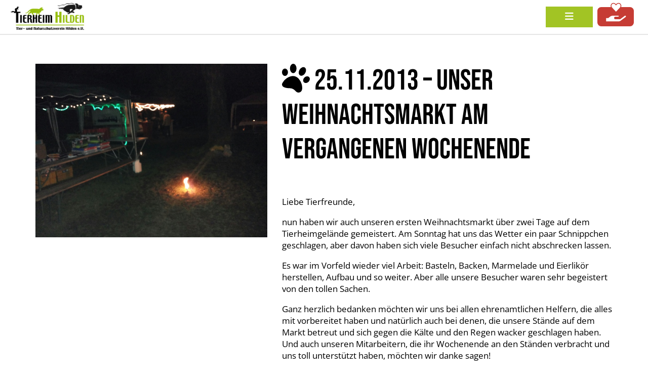

--- FILE ---
content_type: text/html; charset=UTF-8
request_url: https://www.tierheim-hilden-ev.de/2013/11/25-11-2013-unser-weihnachtsmarkt-am-vergangenen-wochenende/nggallery/slideshow
body_size: 21401
content:
<!DOCTYPE html>
<html lang="de">
<head>
    <meta http-equiv="Content-Type" content="text/html; charset=UTF-8" />
	<meta name="viewport" content="width=device-width,initial-scale=1">

    <title> &raquo; 25.11.2013 &#8211; Unser Weihnachtsmarkt am vergangenen WochenendeTierheim Hilden e.V.</title>

    <!-- Bootstrap -->
    <link rel="stylesheet" type="text/css" href="https://www.tierheim-hilden-ev.de/wp-content/themes/tierheim-hilden-v2/plugins/bootstrap/css/bootstrap-grid.min.css"/>

    <!-- Fonts -->
    <link rel="stylesheet" type="text/css" href="https://www.tierheim-hilden-ev.de/wp-content/themes/tierheim-hilden-v2/fonts.css"/>

    <!-- FontAwesome -->
    <!--
    <link rel="stylesheet" type="text/css" href="https://www.tierheim-hilden-ev.de/wp-content/themes/tierheim-hilden-v2/plugins/fontawesome/css/solid.min.css"/>
    <link rel="stylesheet" type="text/css" href="https://www.tierheim-hilden-ev.de/wp-content/themes/tierheim-hilden-v2/plugins/fontawesome/css/brands.min.css"/>
    <link rel="stylesheet" type="text/css" href="https://www.tierheim-hilden-ev.de/wp-content/themes/tierheim-hilden-v2/plugins/fontawesome/css/fontawesome.min.css"/>
    -->
    <link rel="stylesheet" href="https://use.fontawesome.com/releases/v6.3.0/css/all.css" crossorigin="anonymous"/>

    <!-- Slider -->
    <script src="https://cdn.jsdelivr.net/npm/swiffy-slider@1.2.0/dist/js/swiffy-slider.min.js" crossorigin="anonymous" defer></script>
    <link href="https://cdn.jsdelivr.net/npm/swiffy-slider@1.2.0/dist/css/swiffy-slider.min.css" rel="stylesheet" crossorigin="anonymous">

    <link rel="stylesheet" href="https://www.tierheim-hilden-ev.de/wp-content/themes/tierheim-hilden-v2/style.css" type="text/css" media="screen" />
    <link rel="pingback" href="https://www.tierheim-hilden-ev.de/xmlrpc.php" />

    
    <title>25.11.2013 &#8211; Unser Weihnachtsmarkt am vergangenen Wochenende &#8211; Tierheim Hilden e.V.</title>
<meta name='robots' content='max-image-preview:large' />
<link rel="alternate" type="application/rss+xml" title="Tierheim Hilden e.V. &raquo; Kommentar-Feed zu 25.11.2013 &#8211; Unser Weihnachtsmarkt am vergangenen Wochenende" href="https://www.tierheim-hilden-ev.de/2013/11/25-11-2013-unser-weihnachtsmarkt-am-vergangenen-wochenende/feed/" />
<link rel="alternate" title="oEmbed (JSON)" type="application/json+oembed" href="https://www.tierheim-hilden-ev.de/wp-json/oembed/1.0/embed?url=https%3A%2F%2Fwww.tierheim-hilden-ev.de%2F2013%2F11%2F25-11-2013-unser-weihnachtsmarkt-am-vergangenen-wochenende%2F" />
<link rel="alternate" title="oEmbed (XML)" type="text/xml+oembed" href="https://www.tierheim-hilden-ev.de/wp-json/oembed/1.0/embed?url=https%3A%2F%2Fwww.tierheim-hilden-ev.de%2F2013%2F11%2F25-11-2013-unser-weihnachtsmarkt-am-vergangenen-wochenende%2F&#038;format=xml" />
<style id='wp-img-auto-sizes-contain-inline-css' type='text/css'>
img:is([sizes=auto i],[sizes^="auto," i]){contain-intrinsic-size:3000px 1500px}
/*# sourceURL=wp-img-auto-sizes-contain-inline-css */
</style>
<link rel='stylesheet' id='wpcfs-form-css' href='https://www.tierheim-hilden-ev.de/wp-content/plugins/wp-custom-fields-search/templates/form.css?ver=6.9' type='text/css' media='all' />
<style id='wp-emoji-styles-inline-css' type='text/css'>

	img.wp-smiley, img.emoji {
		display: inline !important;
		border: none !important;
		box-shadow: none !important;
		height: 1em !important;
		width: 1em !important;
		margin: 0 0.07em !important;
		vertical-align: -0.1em !important;
		background: none !important;
		padding: 0 !important;
	}
/*# sourceURL=wp-emoji-styles-inline-css */
</style>
<link rel='stylesheet' id='wp-block-library-css' href='https://www.tierheim-hilden-ev.de/wp-includes/css/dist/block-library/style.min.css?ver=6.9' type='text/css' media='all' />
<style id='global-styles-inline-css' type='text/css'>
:root{--wp--preset--aspect-ratio--square: 1;--wp--preset--aspect-ratio--4-3: 4/3;--wp--preset--aspect-ratio--3-4: 3/4;--wp--preset--aspect-ratio--3-2: 3/2;--wp--preset--aspect-ratio--2-3: 2/3;--wp--preset--aspect-ratio--16-9: 16/9;--wp--preset--aspect-ratio--9-16: 9/16;--wp--preset--color--black: #000000;--wp--preset--color--cyan-bluish-gray: #abb8c3;--wp--preset--color--white: #ffffff;--wp--preset--color--pale-pink: #f78da7;--wp--preset--color--vivid-red: #cf2e2e;--wp--preset--color--luminous-vivid-orange: #ff6900;--wp--preset--color--luminous-vivid-amber: #fcb900;--wp--preset--color--light-green-cyan: #7bdcb5;--wp--preset--color--vivid-green-cyan: #00d084;--wp--preset--color--pale-cyan-blue: #8ed1fc;--wp--preset--color--vivid-cyan-blue: #0693e3;--wp--preset--color--vivid-purple: #9b51e0;--wp--preset--gradient--vivid-cyan-blue-to-vivid-purple: linear-gradient(135deg,rgb(6,147,227) 0%,rgb(155,81,224) 100%);--wp--preset--gradient--light-green-cyan-to-vivid-green-cyan: linear-gradient(135deg,rgb(122,220,180) 0%,rgb(0,208,130) 100%);--wp--preset--gradient--luminous-vivid-amber-to-luminous-vivid-orange: linear-gradient(135deg,rgb(252,185,0) 0%,rgb(255,105,0) 100%);--wp--preset--gradient--luminous-vivid-orange-to-vivid-red: linear-gradient(135deg,rgb(255,105,0) 0%,rgb(207,46,46) 100%);--wp--preset--gradient--very-light-gray-to-cyan-bluish-gray: linear-gradient(135deg,rgb(238,238,238) 0%,rgb(169,184,195) 100%);--wp--preset--gradient--cool-to-warm-spectrum: linear-gradient(135deg,rgb(74,234,220) 0%,rgb(151,120,209) 20%,rgb(207,42,186) 40%,rgb(238,44,130) 60%,rgb(251,105,98) 80%,rgb(254,248,76) 100%);--wp--preset--gradient--blush-light-purple: linear-gradient(135deg,rgb(255,206,236) 0%,rgb(152,150,240) 100%);--wp--preset--gradient--blush-bordeaux: linear-gradient(135deg,rgb(254,205,165) 0%,rgb(254,45,45) 50%,rgb(107,0,62) 100%);--wp--preset--gradient--luminous-dusk: linear-gradient(135deg,rgb(255,203,112) 0%,rgb(199,81,192) 50%,rgb(65,88,208) 100%);--wp--preset--gradient--pale-ocean: linear-gradient(135deg,rgb(255,245,203) 0%,rgb(182,227,212) 50%,rgb(51,167,181) 100%);--wp--preset--gradient--electric-grass: linear-gradient(135deg,rgb(202,248,128) 0%,rgb(113,206,126) 100%);--wp--preset--gradient--midnight: linear-gradient(135deg,rgb(2,3,129) 0%,rgb(40,116,252) 100%);--wp--preset--font-size--small: 13px;--wp--preset--font-size--medium: 20px;--wp--preset--font-size--large: 36px;--wp--preset--font-size--x-large: 42px;--wp--preset--spacing--20: 0.44rem;--wp--preset--spacing--30: 0.67rem;--wp--preset--spacing--40: 1rem;--wp--preset--spacing--50: 1.5rem;--wp--preset--spacing--60: 2.25rem;--wp--preset--spacing--70: 3.38rem;--wp--preset--spacing--80: 5.06rem;--wp--preset--shadow--natural: 6px 6px 9px rgba(0, 0, 0, 0.2);--wp--preset--shadow--deep: 12px 12px 50px rgba(0, 0, 0, 0.4);--wp--preset--shadow--sharp: 6px 6px 0px rgba(0, 0, 0, 0.2);--wp--preset--shadow--outlined: 6px 6px 0px -3px rgb(255, 255, 255), 6px 6px rgb(0, 0, 0);--wp--preset--shadow--crisp: 6px 6px 0px rgb(0, 0, 0);}:where(.is-layout-flex){gap: 0.5em;}:where(.is-layout-grid){gap: 0.5em;}body .is-layout-flex{display: flex;}.is-layout-flex{flex-wrap: wrap;align-items: center;}.is-layout-flex > :is(*, div){margin: 0;}body .is-layout-grid{display: grid;}.is-layout-grid > :is(*, div){margin: 0;}:where(.wp-block-columns.is-layout-flex){gap: 2em;}:where(.wp-block-columns.is-layout-grid){gap: 2em;}:where(.wp-block-post-template.is-layout-flex){gap: 1.25em;}:where(.wp-block-post-template.is-layout-grid){gap: 1.25em;}.has-black-color{color: var(--wp--preset--color--black) !important;}.has-cyan-bluish-gray-color{color: var(--wp--preset--color--cyan-bluish-gray) !important;}.has-white-color{color: var(--wp--preset--color--white) !important;}.has-pale-pink-color{color: var(--wp--preset--color--pale-pink) !important;}.has-vivid-red-color{color: var(--wp--preset--color--vivid-red) !important;}.has-luminous-vivid-orange-color{color: var(--wp--preset--color--luminous-vivid-orange) !important;}.has-luminous-vivid-amber-color{color: var(--wp--preset--color--luminous-vivid-amber) !important;}.has-light-green-cyan-color{color: var(--wp--preset--color--light-green-cyan) !important;}.has-vivid-green-cyan-color{color: var(--wp--preset--color--vivid-green-cyan) !important;}.has-pale-cyan-blue-color{color: var(--wp--preset--color--pale-cyan-blue) !important;}.has-vivid-cyan-blue-color{color: var(--wp--preset--color--vivid-cyan-blue) !important;}.has-vivid-purple-color{color: var(--wp--preset--color--vivid-purple) !important;}.has-black-background-color{background-color: var(--wp--preset--color--black) !important;}.has-cyan-bluish-gray-background-color{background-color: var(--wp--preset--color--cyan-bluish-gray) !important;}.has-white-background-color{background-color: var(--wp--preset--color--white) !important;}.has-pale-pink-background-color{background-color: var(--wp--preset--color--pale-pink) !important;}.has-vivid-red-background-color{background-color: var(--wp--preset--color--vivid-red) !important;}.has-luminous-vivid-orange-background-color{background-color: var(--wp--preset--color--luminous-vivid-orange) !important;}.has-luminous-vivid-amber-background-color{background-color: var(--wp--preset--color--luminous-vivid-amber) !important;}.has-light-green-cyan-background-color{background-color: var(--wp--preset--color--light-green-cyan) !important;}.has-vivid-green-cyan-background-color{background-color: var(--wp--preset--color--vivid-green-cyan) !important;}.has-pale-cyan-blue-background-color{background-color: var(--wp--preset--color--pale-cyan-blue) !important;}.has-vivid-cyan-blue-background-color{background-color: var(--wp--preset--color--vivid-cyan-blue) !important;}.has-vivid-purple-background-color{background-color: var(--wp--preset--color--vivid-purple) !important;}.has-black-border-color{border-color: var(--wp--preset--color--black) !important;}.has-cyan-bluish-gray-border-color{border-color: var(--wp--preset--color--cyan-bluish-gray) !important;}.has-white-border-color{border-color: var(--wp--preset--color--white) !important;}.has-pale-pink-border-color{border-color: var(--wp--preset--color--pale-pink) !important;}.has-vivid-red-border-color{border-color: var(--wp--preset--color--vivid-red) !important;}.has-luminous-vivid-orange-border-color{border-color: var(--wp--preset--color--luminous-vivid-orange) !important;}.has-luminous-vivid-amber-border-color{border-color: var(--wp--preset--color--luminous-vivid-amber) !important;}.has-light-green-cyan-border-color{border-color: var(--wp--preset--color--light-green-cyan) !important;}.has-vivid-green-cyan-border-color{border-color: var(--wp--preset--color--vivid-green-cyan) !important;}.has-pale-cyan-blue-border-color{border-color: var(--wp--preset--color--pale-cyan-blue) !important;}.has-vivid-cyan-blue-border-color{border-color: var(--wp--preset--color--vivid-cyan-blue) !important;}.has-vivid-purple-border-color{border-color: var(--wp--preset--color--vivid-purple) !important;}.has-vivid-cyan-blue-to-vivid-purple-gradient-background{background: var(--wp--preset--gradient--vivid-cyan-blue-to-vivid-purple) !important;}.has-light-green-cyan-to-vivid-green-cyan-gradient-background{background: var(--wp--preset--gradient--light-green-cyan-to-vivid-green-cyan) !important;}.has-luminous-vivid-amber-to-luminous-vivid-orange-gradient-background{background: var(--wp--preset--gradient--luminous-vivid-amber-to-luminous-vivid-orange) !important;}.has-luminous-vivid-orange-to-vivid-red-gradient-background{background: var(--wp--preset--gradient--luminous-vivid-orange-to-vivid-red) !important;}.has-very-light-gray-to-cyan-bluish-gray-gradient-background{background: var(--wp--preset--gradient--very-light-gray-to-cyan-bluish-gray) !important;}.has-cool-to-warm-spectrum-gradient-background{background: var(--wp--preset--gradient--cool-to-warm-spectrum) !important;}.has-blush-light-purple-gradient-background{background: var(--wp--preset--gradient--blush-light-purple) !important;}.has-blush-bordeaux-gradient-background{background: var(--wp--preset--gradient--blush-bordeaux) !important;}.has-luminous-dusk-gradient-background{background: var(--wp--preset--gradient--luminous-dusk) !important;}.has-pale-ocean-gradient-background{background: var(--wp--preset--gradient--pale-ocean) !important;}.has-electric-grass-gradient-background{background: var(--wp--preset--gradient--electric-grass) !important;}.has-midnight-gradient-background{background: var(--wp--preset--gradient--midnight) !important;}.has-small-font-size{font-size: var(--wp--preset--font-size--small) !important;}.has-medium-font-size{font-size: var(--wp--preset--font-size--medium) !important;}.has-large-font-size{font-size: var(--wp--preset--font-size--large) !important;}.has-x-large-font-size{font-size: var(--wp--preset--font-size--x-large) !important;}
/*# sourceURL=global-styles-inline-css */
</style>

<style id='classic-theme-styles-inline-css' type='text/css'>
/*! This file is auto-generated */
.wp-block-button__link{color:#fff;background-color:#32373c;border-radius:9999px;box-shadow:none;text-decoration:none;padding:calc(.667em + 2px) calc(1.333em + 2px);font-size:1.125em}.wp-block-file__button{background:#32373c;color:#fff;text-decoration:none}
/*# sourceURL=/wp-includes/css/classic-themes.min.css */
</style>
<link rel='stylesheet' id='contact-form-7-css' href='https://www.tierheim-hilden-ev.de/wp-content/plugins/contact-form-7/includes/css/styles.css?ver=6.1.4' type='text/css' media='all' />
<link rel='stylesheet' id='ngg_trigger_buttons-css' href='https://www.tierheim-hilden-ev.de/wp-content/plugins/nextgen-gallery/static/GalleryDisplay/trigger_buttons.css?ver=4.0.4' type='text/css' media='all' />
<link rel='stylesheet' id='fancybox-0-css' href='https://www.tierheim-hilden-ev.de/wp-content/plugins/nextgen-gallery/static/Lightbox/fancybox/jquery.fancybox-1.3.4.css?ver=4.0.4' type='text/css' media='all' />
<link rel='stylesheet' id='fontawesome_v4_shim_style-css' href='https://www.tierheim-hilden-ev.de/wp-content/plugins/nextgen-gallery/static/FontAwesome/css/v4-shims.min.css?ver=6.9' type='text/css' media='all' />
<link rel='stylesheet' id='fontawesome-css' href='https://www.tierheim-hilden-ev.de/wp-content/plugins/nextgen-gallery/static/FontAwesome/css/all.min.css?ver=6.9' type='text/css' media='all' />
<link rel='stylesheet' id='nextgen_pagination_style-css' href='https://www.tierheim-hilden-ev.de/wp-content/plugins/nextgen-gallery/static/GalleryDisplay/pagination_style.css?ver=4.0.4' type='text/css' media='all' />
<link rel='stylesheet' id='nextgen_basic_thumbnails_style-css' href='https://www.tierheim-hilden-ev.de/wp-content/plugins/nextgen-gallery/static/Thumbnails/nextgen_basic_thumbnails.css?ver=4.0.4' type='text/css' media='all' />
<link rel='stylesheet' id='ngg_basic_slideshow_style-css' href='https://www.tierheim-hilden-ev.de/wp-content/plugins/nextgen-gallery/static/Slideshow/ngg_basic_slideshow.css?ver=4.0.4' type='text/css' media='all' />
<link rel='stylesheet' id='ngg_slick_slideshow_style-css' href='https://www.tierheim-hilden-ev.de/wp-content/plugins/nextgen-gallery/static/Slideshow/slick/slick.css?ver=4.0.4' type='text/css' media='all' />
<link rel='stylesheet' id='ngg_slick_slideshow_theme-css' href='https://www.tierheim-hilden-ev.de/wp-content/plugins/nextgen-gallery/static/Slideshow/slick/slick-theme.css?ver=4.0.4' type='text/css' media='all' />
<link rel='stylesheet' id='slb_core-css' href='https://www.tierheim-hilden-ev.de/wp-content/plugins/simple-lightbox/client/css/app.css?ver=2.9.4' type='text/css' media='all' />
<link rel='stylesheet' id='wp-pagenavi-css' href='https://www.tierheim-hilden-ev.de/wp-content/plugins/wp-pagenavi/pagenavi-css.css?ver=2.70' type='text/css' media='all' />
<link rel='stylesheet' id='borlabs-cookie-custom-css' href='https://www.tierheim-hilden-ev.de/wp-content/cache/borlabs-cookie/1/borlabs-cookie-1-de.css?ver=3.3.23-33' type='text/css' media='all' />
<script type="text/javascript" id="real3d-flipbook-global-js-extra">
/* <![CDATA[ */
var flipbookOptions_global = {"pages":[],"pdfUrl":"","printPdfUrl":"","tableOfContent":[],"id":"","bookId":"","date":"","lightboxThumbnailUrl":"","mode":"normal","viewMode":"webgl","pageTextureSize":"2048","pageTextureSizeSmall":"1500","pageTextureSizeMobile":"","pageTextureSizeMobileSmall":"1024","minPixelRatio":"1","pdfTextLayer":"true","zoomMin":"0.9","zoomStep":"2","zoomSize":"","zoomReset":"false","doubleClickZoom":"true","pageDrag":"true","singlePageMode":"false","pageFlipDuration":"1","sound":"true","startPage":"1","pageNumberOffset":"0","deeplinking":{"enabled":"false","prefix":""},"responsiveView":"true","responsiveViewTreshold":"768","responsiveViewRatio":"1","cover":"true","backCover":"true","scaleCover":"false","pageCaptions":"false","height":"400","responsiveHeight":"true","containerRatio":"","thumbnailsOnStart":"false","contentOnStart":"false","searchOnStart":"","searchResultsThumbs":"false","tableOfContentCloseOnClick":"true","thumbsCloseOnClick":"true","autoplayOnStart":"false","autoplayInterval":"3000","autoplayLoop":"true","autoplayStartPage":"1","rightToLeft":"false","pageWidth":"","pageHeight":"","thumbSize":"130","logoImg":"","logoUrl":"","logoUrlTarget":"","logoCSS":"position:absolute;left:0;top:0;","menuSelector":"","zIndex":"auto","preloaderText":"","googleAnalyticsTrackingCode":"","pdfBrowserViewerIfIE":"false","modeMobile":"","viewModeMobile":"","aspectMobile":"","aspectRatioMobile":"","singlePageModeIfMobile":"false","logoHideOnMobile":"false","mobile":{"thumbnailsOnStart":"false","contentOnStart":"false","pagesInMemory":"6","bitmapResizeHeight":"","bitmapResizeQuality":"","currentPage":{"enabled":"false"},"pdfUrl":""},"lightboxCssClass":"","lightboxLink":"","lightboxLinkNewWindow":"true","lightboxBackground":"rgb(81, 85, 88)","lightboxBackgroundPattern":"","lightboxBackgroundImage":"","lightboxContainerCSS":"display:inline-block;padding:10px;","lightboxThumbnailHeight":"300","lightboxThumbnailUrlCSS":"display:block;","lightboxThumbnailInfo":"false","lightboxThumbnailInfoText":"","lightboxThumbnailInfoCSS":"top: 0;  width: 100%; height: 100%; font-size: 16px; color: #000; background: rgba(255,255,255,.8); ","showTitle":"false","showDate":"false","hideThumbnail":"false","lightboxText":"","lightboxTextCSS":"display:block;","lightboxTextPosition":"top","lightBoxOpened":"false","lightBoxFullscreen":"false","lightboxStartPage":"","lightboxMarginV":"0","lightboxMarginH":"0","lights":"true","lightPositionX":"0","lightPositionY":"150","lightPositionZ":"1400","lightIntensity":"0.6","shadows":"true","shadowMapSize":"2048","shadowOpacity":"0.2","shadowDistance":"15","pageHardness":"2","coverHardness":"2","pageRoughness":"1","pageMetalness":"0","pageSegmentsW":"6","pageSegmentsH":"1","pagesInMemory":"20","bitmapResizeHeight":"","bitmapResizeQuality":"","pageMiddleShadowSize":"2","pageMiddleShadowColorL":"#999999","pageMiddleShadowColorR":"#777777","antialias":"false","pan":"0","tilt":"0","rotateCameraOnMouseDrag":"true","panMax":"20","panMin":"-20","tiltMax":"0","tiltMin":"-60","currentPage":{"enabled":"true","title":"Current page","hAlign":"left","vAlign":"top"},"btnAutoplay":{"enabled":"true","title":"Autoplay","icon":"fa-play","iconAlt":"fa-pause","icon2":"play_arrow","iconAlt2":"pause"},"btnNext":{"enabled":"true","title":"Next Page","icon":"fa-chevron-right","icon2":"chevron_right"},"btnLast":{"enabled":"false","title":"Last Page","icon":"fa-angle-double-right","icon2":"last_page"},"btnPrev":{"enabled":"true","title":"Previous Page","icon":"fa-chevron-left","icon2":"chevron_left"},"btnFirst":{"enabled":"false","title":"First Page","icon":"fa-angle-double-left","icon2":"first_page"},"btnZoomIn":{"enabled":"true","title":"Zoom in","icon":"fa-plus","icon2":"zoom_in"},"btnZoomOut":{"enabled":"true","title":"Zoom out","icon":"fa-minus","icon2":"zoom_out"},"btnToc":{"enabled":"true","title":"Table of Contents","icon":"fa-list-ol","icon2":"toc"},"btnThumbs":{"enabled":"true","title":"Pages","icon":"fa-th-large","icon2":"view_module"},"btnShare":{"enabled":"true","title":"Share","icon":"fa-share-alt","icon2":"share"},"btnNotes":{"enabled":"false","title":"Notes"},"btnDownloadPages":{"enabled":"false","url":"","title":"Download pages","icon":"fa-download","icon2":"file_download"},"btnDownloadPdf":{"enabled":"false","url":"","title":"Download PDF","forceDownload":"true","openInNewWindow":"true","icon":"fa-file","icon2":"picture_as_pdf"},"btnSound":{"enabled":"true","title":"Sound","icon":"fa-volume-up","iconAlt":"fa-volume-off","icon2":"volume_up","iconAlt2":"volume_mute"},"btnExpand":{"enabled":"true","title":"Toggle fullscreen","icon":"fa-expand","iconAlt":"fa-compress","icon2":"fullscreen","iconAlt2":"fullscreen_exit"},"btnSingle":{"enabled":"true","title":"Toggle single page"},"btnSearch":{"enabled":"false","title":"Search","icon":"fas fa-search","icon2":"search"},"search":{"enabled":"false","title":"Search"},"btnBookmark":{"enabled":"false","title":"Bookmark","icon":"fas fa-bookmark","icon2":"bookmark"},"btnPrint":{"enabled":"true","title":"Print","icon":"fa-print","icon2":"print"},"btnTools":{"enabled":"true","title":"Tools"},"btnClose":{"enabled":"true","title":"Close"},"whatsapp":{"enabled":"true"},"twitter":{"enabled":"true"},"facebook":{"enabled":"true"},"pinterest":{"enabled":"true"},"email":{"enabled":"true"},"linkedin":{"enabled":"true"},"digg":{"enabled":"false"},"reddit":{"enabled":"false"},"shareUrl":"","shareTitle":"","shareImage":"","layout":"1","icons":"FontAwesome","skin":"light","useFontAwesome5":"true","sideNavigationButtons":"true","menuNavigationButtons":"false","backgroundColor":"rgb(81, 85, 88)","backgroundPattern":"","backgroundImage":"","backgroundTransparent":"false","menuBackground":"","menuShadow":"","menuMargin":"0","menuPadding":"0","menuOverBook":"false","menuFloating":"false","menuTransparent":"false","menu2Background":"","menu2Shadow":"","menu2Margin":"0","menu2Padding":"0","menu2OverBook":"true","menu2Floating":"false","menu2Transparent":"true","skinColor":"","skinBackground":"","hideMenu":"false","menuAlignHorizontal":"center","btnColor":"","btnColorHover":"","btnBackground":"none","btnRadius":"0","btnMargin":"0","btnSize":"14","btnPaddingV":"10","btnPaddingH":"10","btnShadow":"","btnTextShadow":"","btnBorder":"","arrowColor":"#fff","arrowColorHover":"#fff","arrowBackground":"rgba(0,0,0,0)","arrowBackgroundHover":"rgba(0, 0, 0, .15)","arrowRadius":"4","arrowMargin":"4","arrowSize":"40","arrowPadding":"10","arrowTextShadow":"0px 0px 1px rgba(0, 0, 0, 1)","arrowBorder":"","closeBtnColorHover":"#FFF","closeBtnBackground":"rgba(0,0,0,.4)","closeBtnRadius":"0","closeBtnMargin":"0","closeBtnSize":"20","closeBtnPadding":"5","closeBtnTextShadow":"","closeBtnBorder":"","floatingBtnColor":"","floatingBtnColorHover":"","floatingBtnBackground":"","floatingBtnBackgroundHover":"","floatingBtnRadius":"","floatingBtnMargin":"","floatingBtnSize":"","floatingBtnPadding":"","floatingBtnShadow":"","floatingBtnTextShadow":"","floatingBtnBorder":"","currentPageMarginV":"5","currentPageMarginH":"5","arrowsAlwaysEnabledForNavigation":"false","arrowsDisabledNotFullscreen":"true","touchSwipeEnabled":"true","fitToWidth":"false","rightClickEnabled":"true","linkColor":"rgba(0, 0, 0, 0)","linkColorHover":"rgba(255, 255, 0, 1)","linkOpacity":"0.4","linkTarget":"_blank","pdfAutoLinks":"false","disableRange":"false","strings":{"print":"Print","printLeftPage":"Print left page","printRightPage":"Print right page","printCurrentPage":"Print current page","printAllPages":"Print all pages","download":"Download","downloadLeftPage":"Download left page","downloadRightPage":"Download right page","downloadCurrentPage":"Download current page","downloadAllPages":"Download all pages","bookmarks":"Bookmarks","bookmarkLeftPage":"Bookmark left page","bookmarkRightPage":"Bookmark right page","bookmarkCurrentPage":"Bookmark current page","search":"Search","findInDocument":"Find in document","pagesFoundContaining":"pages found containing","noMatches":"No matches","matchesFound":"matches found","page":"Page","matches":"matches","thumbnails":"Thumbnails","tableOfContent":"Table of Contents","share":"Share","pressEscToClose":"Press ESC to close","password":"Password","addNote":"Add note","typeInYourNote":"Type in your note..."},"access":"free","backgroundMusic":"","cornerCurl":"false","pdfTools":{"pageHeight":1500,"thumbHeight":200,"quality":0.8,"textLayer":"true","autoConvert":"true"},"slug":"","convertPDFLinks":"true","convertPDFLinksWithClass":"","convertPDFLinksWithoutClass":"","overridePDFEmbedder":"true","overrideDflip":"true","overrideWonderPDFEmbed":"true","override3DFlipBook":"true","overridePDFjsViewer":"true","resumeReading":"false","previewPages":"","previewMode":"","aspectRatio":"2","pdfBrowserViewerIfMobile":"false","pdfBrowserViewerFullscreen":"true","pdfBrowserViewerFullscreenTarget":"_blank","btnTocIfMobile":"true","btnThumbsIfMobile":"true","btnShareIfMobile":"false","btnDownloadPagesIfMobile":"true","btnDownloadPdfIfMobile":"true","btnSoundIfMobile":"false","btnExpandIfMobile":"true","btnPrintIfMobile":"false","lightboxCloseOnClick":"false","btnSelect":{"enabled":"true","icon":"fas fa-i-cursor","icon2":"text_format","title":"Select tool"},"sideBtnColor":"#fff","sideBtnColorHover":"#fff","sideBtnBackground":"rgba(0,0,0,.3)","sideBtnBackgroundHover":"","sideBtnRadius":"0","sideBtnMargin":"0","sideBtnSize":"30","sideBtnPaddingV":"5","sideBtnPaddingH":"5","sideBtnShadow":"","sideBtnTextShadow":"","sideBtnBorder":"","s":"b05f5994"};
//# sourceURL=real3d-flipbook-global-js-extra
/* ]]> */
</script>
<script type="text/javascript" src="https://www.tierheim-hilden-ev.de/wp-includes/js/jquery/jquery.min.js?ver=3.7.1" id="jquery-core-js"></script>
<script type="text/javascript" src="https://www.tierheim-hilden-ev.de/wp-includes/js/jquery/jquery-migrate.min.js?ver=3.4.1" id="jquery-migrate-js"></script>
<script type="text/javascript" id="photocrati_ajax-js-extra">
/* <![CDATA[ */
var photocrati_ajax = {"url":"https://www.tierheim-hilden-ev.de/index.php?photocrati_ajax=1","rest_url":"https://www.tierheim-hilden-ev.de/wp-json/","wp_home_url":"https://www.tierheim-hilden-ev.de","wp_site_url":"https://www.tierheim-hilden-ev.de","wp_root_url":"https://www.tierheim-hilden-ev.de","wp_plugins_url":"https://www.tierheim-hilden-ev.de/wp-content/plugins","wp_content_url":"https://www.tierheim-hilden-ev.de/wp-content","wp_includes_url":"https://www.tierheim-hilden-ev.de/wp-includes/","ngg_param_slug":"nggallery","rest_nonce":"37950b0084"};
//# sourceURL=photocrati_ajax-js-extra
/* ]]> */
</script>
<script type="text/javascript" src="https://www.tierheim-hilden-ev.de/wp-content/plugins/nextgen-gallery/static/Legacy/ajax.min.js?ver=4.0.4" id="photocrati_ajax-js"></script>
<script type="text/javascript" src="https://www.tierheim-hilden-ev.de/wp-content/plugins/nextgen-gallery/static/FontAwesome/js/v4-shims.min.js?ver=5.3.1" id="fontawesome_v4_shim-js"></script>
<script type="text/javascript" defer crossorigin="anonymous" data-auto-replace-svg="false" data-keep-original-source="false" data-search-pseudo-elements src="https://www.tierheim-hilden-ev.de/wp-content/plugins/nextgen-gallery/static/FontAwesome/js/all.min.js?ver=5.3.1" id="fontawesome-js"></script>
<script type="text/javascript" src="https://www.tierheim-hilden-ev.de/wp-content/plugins/nextgen-gallery/static/Thumbnails/nextgen_basic_thumbnails.js?ver=4.0.4" id="nextgen_basic_thumbnails_script-js"></script>
<script type="text/javascript" src="https://www.tierheim-hilden-ev.de/wp-content/plugins/nextgen-gallery/static/Slideshow/slick/slick-1.8.0-modded.js?ver=4.0.4" id="ngg_slick-js"></script>
<script data-no-optimize="1" data-no-minify="1" data-cfasync="false" type="text/javascript" src="https://www.tierheim-hilden-ev.de/wp-content/cache/borlabs-cookie/1/borlabs-cookie-config-de.json.js?ver=3.3.23-27" id="borlabs-cookie-config-js"></script>
<script data-borlabs-cookie-script-blocker-handle="gmaps" data-borlabs-cookie-script-blocker-id="gmaps" type="text/template" data-borlabs-cookie-script-blocker-src="http://maps.google.com/maps?file=api&amp;v=2&amp;key=ABQIAAAAEvnrKhIzo_lNlXYoD6S6RBQnNin68mWyHlGA8kyTDzGQrvc1TBTYbnyjIwbjL9D4UctO8RCw1JZ07w&amp;ver=6.9" id="gmaps-js"></script><link rel="https://api.w.org/" href="https://www.tierheim-hilden-ev.de/wp-json/" /><link rel="alternate" title="JSON" type="application/json" href="https://www.tierheim-hilden-ev.de/wp-json/wp/v2/posts/12456" /><link rel="EditURI" type="application/rsd+xml" title="RSD" href="https://www.tierheim-hilden-ev.de/xmlrpc.php?rsd" />
<meta name="generator" content="WordPress 6.9" />
<link rel="canonical" href="https://www.tierheim-hilden-ev.de/2013/11/25-11-2013-unser-weihnachtsmarkt-am-vergangenen-wochenende/" />
<link rel='shortlink' href='https://www.tierheim-hilden-ev.de/?p=12456' />
<link rel="icon" href="https://www.tierheim-hilden-ev.de/wp-content/uploads/2022/04/cropped-favicon-32x32.png" sizes="32x32" />
<link rel="icon" href="https://www.tierheim-hilden-ev.de/wp-content/uploads/2022/04/cropped-favicon-192x192.png" sizes="192x192" />
<link rel="apple-touch-icon" href="https://www.tierheim-hilden-ev.de/wp-content/uploads/2022/04/cropped-favicon-180x180.png" />
<meta name="msapplication-TileImage" content="https://www.tierheim-hilden-ev.de/wp-content/uploads/2022/04/cropped-favicon-270x270.png" />

</head>
<body>

<style>
    .header-donate-container{
        position: absolute;
        top: 0;
        right: 0;
        height: 100%;
        padding: 0.5rem;

        display: flex;
        align-items: center;
    }
    .fix .header-donate-container{
        position: relative;
    }
    .header-donate{
        display: flex;
        border: 0;
        outline: 0!important;
        background-color: #C63C34;
        color: white;
        text-transform: uppercase;
        font-size: 1rem;
        padding: 0.5rem 0.75rem;
        border-radius: 0.4rem;
        transition: 0.3s ease;
    }
    .header-donate:hover{
        cursor: pointer;
        background-color: #ec4c43;
    }
    .header-donate .text{
        margin-right: 0.3rem;
    }
    .header-donate img{
        height: 2em;
        width: auto;
        margin-top: -1rem;
    }

    @media (max-width: 1599px){
        .header-donate-container{
            position: relative;
        }
        .header-donate .text{
            display: none;
        }
    }
</style>

<header>

    <div class="header-top d-flex justify-content-between align-items-center">

        <div class="d-flex align-items-center">
            <div class="me-3">
                <i class="fs-35 fas fa-clock"></i>
            </div>
            <div class="font-semibold">
                <span class="color-primary">Mo,- Mi. & Fr.:</span> 14:00 – 17:00 Uhr, nur nach Terminvereinbarung<br>
                <span><span class="color-primary">Samstags:</span> 14:00 – 17:00 Uhr, ohne Termine</span><br>
                <span class="color-primary">Sonntags & an Feiertagen sowie 24. und 31.12:</span> geschlossen<br>
                <span class="color-primary">Spendenkonto IBAN:</span> DE48 3345 0000 0034 3070 66<br>
            </div>
        </div>

        <div>
            <a href="/">
                <img src="https://www.tierheim-hilden-ev.de/wp-content/themes/tierheim-hilden-v2/images/logo_tierheim.jpg"/>
            </a>
        </div>

        <div class="d-flex">
            <div class="font-semibold me-3">
                <span class="color-primary">Tel:</span> 02103 / 5 45 74<br>
                <span class="color-primary">Mail:</span> info@tierheim-hilden-ev.de
            </div>
            <div class="me-3">
                <a href="https://www.facebook.com/TierheimHilden" target="_blank" class="hover-primary">
                    <i class="fs-35 fab fa-facebook"></i>
                </a>
            </div>
            <div class="me-3">
                <a href="#" class="hover-primary">
                    <i class="fs-35 fas fa-phone"></i>
                </a>
            </div>
            <div>
                <a href="#" class="hover-primary">
                    <i class="fs-35 fas fa-envelope"></i>
                </a>
            </div>
        </div>

    </div>

    <div id="page-navigation-container" class="navigation-container position-relative">
        <div class="navigation-placeholder"></div>
        <nav>
            <a href="/" class="fix-nav-logo">
                <img src="https://www.tierheim-hilden-ev.de/wp-content/themes/tierheim-hilden-v2/images/logo_tierheim.jpg"/>
            </a>
            <div class="d-flex align-items-center justify-content-center">
                <div class="menu-mainmenu-container"><ul id="nav" class="main-menu"><li id="menu-item-15" class="menu-item menu-item-type-custom menu-item-object-custom menu-item-15"><a href="/">Aktuelles</a></li>
<li id="menu-item-38048" class="menu-item menu-item-type-post_type menu-item-object-page menu-item-has-children menu-item-38048"><a href="https://www.tierheim-hilden-ev.de/tierheim/">Tierheim</a>
<ul class="sub-menu">
	<li id="menu-item-38049" class="menu-item menu-item-type-custom menu-item-object-custom menu-item-38049"><a href="/tierheim/#organisation">Organisation</a></li>
	<li id="menu-item-38050" class="menu-item menu-item-type-custom menu-item-object-custom menu-item-38050"><a href="/tierheim/#vorstand">Vorstand</a></li>
	<li id="menu-item-38051" class="menu-item menu-item-type-custom menu-item-object-custom menu-item-38051"><a href="/tierheim/#team">Team</a></li>
	<li id="menu-item-146" class="menu-item menu-item-type-post_type menu-item-object-page menu-item-146"><a href="https://www.tierheim-hilden-ev.de/projekte/">Projekte</a></li>
	<li id="menu-item-41203" class="menu-item menu-item-type-post_type menu-item-object-page menu-item-41203"><a href="https://www.tierheim-hilden-ev.de/vereinsmagazin/">Vereinsmagazin</a></li>
	<li id="menu-item-38052" class="menu-item menu-item-type-custom menu-item-object-custom menu-item-38052"><a href="/tierheim/#finanzierung">Finanzierung</a></li>
</ul>
</li>
<li id="menu-item-38053" class="menu-item menu-item-type-post_type menu-item-object-page menu-item-has-children menu-item-38053"><a href="https://www.tierheim-hilden-ev.de/tiere/">Tiere</a>
<ul class="sub-menu">
	<li id="menu-item-160" class="menu-item menu-item-type-post_type menu-item-object-page menu-item-160"><a href="https://www.tierheim-hilden-ev.de/hunde/">Hunde</a></li>
	<li id="menu-item-154" class="menu-item menu-item-type-post_type menu-item-object-page menu-item-has-children menu-item-154"><a href="https://www.tierheim-hilden-ev.de/katzen/">Katzen</a>
	<ul class="sub-menu">
		<li id="menu-item-366" class="menu-item menu-item-type-post_type menu-item-object-page menu-item-366"><a href="https://www.tierheim-hilden-ev.de/tierheimkatzen/">Tierheimkatzen</a></li>
	</ul>
</li>
	<li id="menu-item-153" class="menu-item menu-item-type-post_type menu-item-object-page menu-item-has-children menu-item-153"><a href="https://www.tierheim-hilden-ev.de/kleintiere/">Unsere Kleintiere</a>
	<ul class="sub-menu">
		<li id="menu-item-42962" class="menu-item menu-item-type-custom menu-item-object-custom menu-item-42962"><a href="/kleintiere/?filter_cat=48">Kaninchen und Nager</a></li>
		<li id="menu-item-42963" class="menu-item menu-item-type-custom menu-item-object-custom menu-item-42963"><a href="/kleintiere/?filter_cat=49">Vögel</a></li>
		<li id="menu-item-42964" class="menu-item menu-item-type-custom menu-item-object-custom menu-item-42964"><a href="/kleintiere/?filter_cat=50">Exoten</a></li>
		<li id="menu-item-42965" class="menu-item menu-item-type-custom menu-item-object-custom menu-item-42965"><a href="/kleintiere/?filter_cat=51">Sonstige</a></li>
	</ul>
</li>
	<li id="menu-item-38084" class="menu-item menu-item-type-post_type menu-item-object-page menu-item-38084"><a href="https://www.tierheim-hilden-ev.de/vermittlung/">Vermittlung</a></li>
	<li id="menu-item-25749" class="menu-item menu-item-type-post_type menu-item-object-page menu-item-25749"><a href="https://www.tierheim-hilden-ev.de/post-von-ehemaligen/">Post von Ehemaligen</a></li>
</ul>
</li>
<li id="menu-item-38216" class="menu-item menu-item-type-post_type menu-item-object-page menu-item-38216"><a href="https://www.tierheim-hilden-ev.de/notfellchen/">Notfellchen</a></li>
<li id="menu-item-38054" class="menu-item menu-item-type-post_type menu-item-object-page menu-item-has-children menu-item-38054"><a href="https://www.tierheim-hilden-ev.de/mach-mit/">Mach mit</a>
<ul class="sub-menu">
	<li id="menu-item-38095" class="menu-item menu-item-type-post_type menu-item-object-page menu-item-38095"><a href="https://www.tierheim-hilden-ev.de/spenden/">Spenden</a></li>
	<li id="menu-item-38056" class="menu-item menu-item-type-custom menu-item-object-custom menu-item-38056"><a href="/mach-mit/#ehrenamt">Ehrenamt</a></li>
	<li id="menu-item-38057" class="menu-item menu-item-type-custom menu-item-object-custom menu-item-38057"><a href="/mach-mit/#gassigehen">Gassigehen</a></li>
	<li id="menu-item-38058" class="menu-item menu-item-type-custom menu-item-object-custom menu-item-38058"><a href="/mach-mit/#mitgliedschaft">Mitgliedschaft</a></li>
	<li id="menu-item-1552" class="menu-item menu-item-type-post_type menu-item-object-page menu-item-1552"><a href="https://www.tierheim-hilden-ev.de/antrag-auf-mitgliedschaft/">Antrag auf Mitgliedschaft</a></li>
	<li id="menu-item-38096" class="menu-item menu-item-type-post_type menu-item-object-page menu-item-38096"><a href="https://www.tierheim-hilden-ev.de/patenschaften/">Patenschaften</a></li>
	<li id="menu-item-38217" class="menu-item menu-item-type-post_type menu-item-object-page menu-item-38217"><a href="https://www.tierheim-hilden-ev.de/patenschaft-beantragen/">Patenschaft beantragen</a></li>
</ul>
</li>
<li id="menu-item-51321" class="menu-item menu-item-type-post_type menu-item-object-page menu-item-has-children menu-item-51321"><a href="https://www.tierheim-hilden-ev.de/grosses-bewirken/">Großes bewirken</a>
<ul class="sub-menu">
	<li id="menu-item-51322" class="menu-item menu-item-type-custom menu-item-object-custom menu-item-51322"><a href="/grosses-bewirken#das-kleintierhaus">Das Kleintierhaus</a></li>
	<li id="menu-item-51323" class="menu-item menu-item-type-custom menu-item-object-custom menu-item-51323"><a href="/grosses-bewirken#das-katzenhaus">Das Katzenhaus</a></li>
</ul>
</li>
<li id="menu-item-38060" class="menu-item menu-item-type-post_type menu-item-object-page menu-item-has-children menu-item-38060"><a href="https://www.tierheim-hilden-ev.de/service/">Service</a>
<ul class="sub-menu">
	<li id="menu-item-38061" class="menu-item menu-item-type-custom menu-item-object-custom menu-item-38061"><a href="/service/#hundepension">Hundepension</a></li>
	<li id="menu-item-38062" class="menu-item menu-item-type-custom menu-item-object-custom menu-item-38062"><a href="/service/#links-formulare">Formulare</a></li>
	<li id="menu-item-147" class="menu-item menu-item-type-post_type menu-item-object-page menu-item-147"><a href="https://www.tierheim-hilden-ev.de/dies-das/">Dies &#038; Das</a></li>
	<li id="menu-item-28380" class="menu-item menu-item-type-post_type menu-item-object-page menu-item-28380"><a href="https://www.tierheim-hilden-ev.de/spendenquittung/">Spendenquittung</a></li>
	<li id="menu-item-38063" class="menu-item menu-item-type-post_type menu-item-object-page menu-item-38063"><a href="https://www.tierheim-hilden-ev.de/links-2/">Links</a></li>
</ul>
</li>
<li id="menu-item-41195" class="menu-item menu-item-type-post_type menu-item-object-page menu-item-41195"><a href="https://www.tierheim-hilden-ev.de/vereinsmagazin/">Vereinsmagazin</a></li>
<li id="menu-item-38097" class="menu-item menu-item-type-post_type menu-item-object-page menu-item-has-children menu-item-38097"><a href="https://www.tierheim-hilden-ev.de/kontakt/">Kontakt</a>
<ul class="sub-menu">
	<li id="menu-item-38064" class="menu-item menu-item-type-custom menu-item-object-custom menu-item-38064"><a href="/kontakt/#formular">Kontaktformular</a></li>
	<li id="menu-item-38065" class="menu-item menu-item-type-custom menu-item-object-custom menu-item-38065"><a href="/kontakt/#anfahrt">Anfahrt</a></li>
	<li id="menu-item-38066" class="menu-item menu-item-type-custom menu-item-object-custom menu-item-38066"><a href="/kontakt/#oeffnungszeiten">Öffnungszeiten</a></li>
</ul>
</li>
</ul></div>                <button type="button" class="btn nav-mobile-toggle" onclick="navToggle()">
                    <i class="fas fa-bars"></i>
                </button>
                <div class="header-donate-container">
                    <a href="/spenden">
                        <button type="button" class="header-donate">
                            <span class="text">Spenden</span>
                            <img src="https://www.tierheim-hilden-ev.de/wp-content/themes/tierheim-hilden-v2/images/icons/donation.svg"/>
                        </button>
                    </a>
                </div>
            </div>
        </nav>
    </div>

</header>


      <div style="height:2px; background-color:#e6e6e6; ">

      </div>




<article>

    <div class="limited-1200 m-auto">
        <div class="content py-5">

          <div class="row">

            <div class="col-md-5">

                          <img class="welcome-banner-image" src="https://www.tierheim-hilden-ev.de/wp-content/uploads/2013/11/Bild-2.jpg" style="width:100%"/>
          
        </div>
        <div class="col-md-7">


                            <h1 class="mb-5">
                    <svg xmlns="http://www.w3.org/2000/svg" viewBox="0 0 45.39 46.86"><path fill="currentColor" d="M370.42,495.32a12,12,0,0,0-7.41-2.15,20.61,20.61,0,0,1-6.16-.76,21.44,21.44,0,0,1-3-1.09,4.66,4.66,0,0,1-2.16-6.43,22.22,22.22,0,0,1,7-7.89,21.94,21.94,0,0,1,6.17-2.94,13.22,13.22,0,0,1,13.64,4,21.71,21.71,0,0,1,4.78,8.83,22.11,22.11,0,0,1,.62,8,5.9,5.9,0,0,1-7.41,5.15,5.36,5.36,0,0,1-.77-.29c-1.93-.87-2.48-2.35-5.33-4.44Z" transform="translate(-351.07 -453.47)"/><ellipse fill="currentColor" cx="4.88" cy="13.81" rx="4.88" ry="6"/><ellipse fill="currentColor" cx="18.34" cy="7.65" rx="5.36" ry="7.65"/><ellipse fill="currentColor" cx="384.31" cy="465.95" rx="7.49" ry="5.36" transform="translate(-562.44 112.32) rotate(-60)"/><ellipse fill="currentColor" cx="391.02" cy="479.32" rx="5.99" ry="4.83" transform="translate(-575.48 -36.59) rotate(-45)"/></svg>                    25.11.2013 &#8211; Unser Weihnachtsmarkt am vergangenen Wochenende                </h1>

                <div class="entry singleblock singlecontent">
                    <p>Liebe Tierfreunde,</p>
<p>nun haben wir auch unseren ersten Weihnachtsmarkt über zwei Tage auf dem Tierheimgelände gemeistert. Am Sonntag hat uns das Wetter ein paar Schnippchen geschlagen, aber davon haben sich viele Besucher einfach nicht abschrecken lassen.</p>
<p>Es war im Vorfeld wieder viel Arbeit: Basteln, Backen, Marmelade und Eierlikör herstellen, Aufbau und so weiter. Aber alle unsere Besucher waren sehr begeistert von den tollen Sachen.</p>
<p>Ganz herzlich bedanken möchten wir uns bei allen ehrenamtlichen Helfern, die alles mit vorbereitet haben und natürlich auch bei denen, die unsere Stände auf dem Markt betreut und sich gegen die Kälte und den Regen wacker geschlagen haben. Und auch unseren Mitarbeitern, die ihr Wochenende an den Ständen verbracht und uns toll unterstützt haben, möchten wir danke sagen!</p>
<p>Wir freuen uns, dass unsere Gäste viele schöne Dinge erstanden und sich wohlgefühlt haben.</p>
<p>Es war ein schönes und erfolgreiches Wochenende und unsere Schützlinge werden wie immer hiervon profitieren.</p>
<p>Herzliche Grüße</p>
<p>Manja Bretschneider &amp; Ihr Tierheim-Team Hilden</p>
<p>Und hier nun die ersten Fotos:</p>
<p>Bilder unseres Standes mit Kränzen und Gestecken</p>

<div class="ngg-galleryoverview ngg-slideshow"
	id="ngg-slideshow-90e417ed1673e1b1b46d34d2edec988c-14837377690"
	data-gallery-id="90e417ed1673e1b1b46d34d2edec988c"
	style="max-width: 600px;
			max-height: 400px;
			display: none;">

	
		<a href="https://www.tierheim-hilden-ev.de/wp-content/gallery/gesteck/weihnachtsmarkt-th-23-11-13-001.jpg" title="" data-src="https://www.tierheim-hilden-ev.de/wp-content/gallery/gesteck/weihnachtsmarkt-th-23-11-13-001.jpg" data-thumbnail="https://www.tierheim-hilden-ev.de/wp-content/gallery/gesteck/thumbs/thumbs_weihnachtsmarkt-th-23-11-13-001.jpg" data-image-id="1457" data-title="weihnachtsmarkt-th-23-11-13-001" data-description="" class="ngg-fancybox" data-slb-active="1" data-slb-asset="2084171173" data-slb-internal="0" data-slb-group="12456">

			<img data-image-id='1457'
				title=""
				alt="weihnachtsmarkt-th-23-11-13-001"
				src="https://www.tierheim-hilden-ev.de/wp-content/gallery/gesteck/weihnachtsmarkt-th-23-11-13-001.jpg"
				style="max-height: 380px;"/>
		</a>

		
		<a href="https://www.tierheim-hilden-ev.de/wp-content/gallery/gesteck/weihnachtsmarkt-th-23-11-13-003.jpg" title="" data-src="https://www.tierheim-hilden-ev.de/wp-content/gallery/gesteck/weihnachtsmarkt-th-23-11-13-003.jpg" data-thumbnail="https://www.tierheim-hilden-ev.de/wp-content/gallery/gesteck/thumbs/thumbs_weihnachtsmarkt-th-23-11-13-003.jpg" data-image-id="1458" data-title="weihnachtsmarkt-th-23-11-13-003" data-description="" class="ngg-fancybox" data-slb-active="1" data-slb-asset="72088015" data-slb-internal="0" data-slb-group="12456">

			<img data-image-id='1458'
				title=""
				alt="weihnachtsmarkt-th-23-11-13-003"
				src="https://www.tierheim-hilden-ev.de/wp-content/gallery/gesteck/weihnachtsmarkt-th-23-11-13-003.jpg"
				style="max-height: 380px;"/>
		</a>

		
		<a href="https://www.tierheim-hilden-ev.de/wp-content/gallery/gesteck/weihnachtsmarkt-th-23-11-13-004.jpg" title="" data-src="https://www.tierheim-hilden-ev.de/wp-content/gallery/gesteck/weihnachtsmarkt-th-23-11-13-004.jpg" data-thumbnail="https://www.tierheim-hilden-ev.de/wp-content/gallery/gesteck/thumbs/thumbs_weihnachtsmarkt-th-23-11-13-004.jpg" data-image-id="1459" data-title="weihnachtsmarkt-th-23-11-13-004" data-description="" class="ngg-fancybox" data-slb-active="1" data-slb-asset="1059177465" data-slb-internal="0" data-slb-group="12456">

			<img data-image-id='1459'
				title=""
				alt="weihnachtsmarkt-th-23-11-13-004"
				src="https://www.tierheim-hilden-ev.de/wp-content/gallery/gesteck/weihnachtsmarkt-th-23-11-13-004.jpg"
				style="max-height: 380px;"/>
		</a>

		
		<a href="https://www.tierheim-hilden-ev.de/wp-content/gallery/gesteck/weihnachtsmarkt-th-23-11-13-005.jpg" title="" data-src="https://www.tierheim-hilden-ev.de/wp-content/gallery/gesteck/weihnachtsmarkt-th-23-11-13-005.jpg" data-thumbnail="https://www.tierheim-hilden-ev.de/wp-content/gallery/gesteck/thumbs/thumbs_weihnachtsmarkt-th-23-11-13-005.jpg" data-image-id="1460" data-title="weihnachtsmarkt-th-23-11-13-005" data-description="" class="ngg-fancybox" data-slb-active="1" data-slb-asset="1578835274" data-slb-internal="0" data-slb-group="12456">

			<img data-image-id='1460'
				title=""
				alt="weihnachtsmarkt-th-23-11-13-005"
				src="https://www.tierheim-hilden-ev.de/wp-content/gallery/gesteck/weihnachtsmarkt-th-23-11-13-005.jpg"
				style="max-height: 380px;"/>
		</a>

		</div>

		<!-- Thumbnails Link -->
	<div class="slideshowlink" style="max-width: 600px;">
		<a href='https://www.tierheim-hilden-ev.de/2013/11/25-11-2013-unser-weihnachtsmarkt-am-vergangenen-wochenende/nggallery/thumbnails'>[Zeige Vorschaubilder]</a>
	</div>


<p>Stand unserer Jugendgruppe, die wieder tolle Sachen gebastelt hat</p>

<div class="ngg-galleryoverview ngg-slideshow"
	id="ngg-slideshow-a6c7eac05f97c9424b126993c1866fe8-2919327090"
	data-gallery-id="a6c7eac05f97c9424b126993c1866fe8"
	style="max-width: 600px;
			max-height: 400px;
			display: none;">

	
		<a href="https://www.tierheim-hilden-ev.de/wp-content/gallery/jugend/weihnachtsmarkt-th-23-11-13-012.jpg" title="" data-src="https://www.tierheim-hilden-ev.de/wp-content/gallery/jugend/weihnachtsmarkt-th-23-11-13-012.jpg" data-thumbnail="https://www.tierheim-hilden-ev.de/wp-content/gallery/jugend/thumbs/thumbs_weihnachtsmarkt-th-23-11-13-012.jpg" data-image-id="1461" data-title="weihnachtsmarkt-th-23-11-13-012" data-description="" class="ngg-fancybox" data-slb-active="1" data-slb-asset="274699239" data-slb-internal="0" data-slb-group="12456">

			<img data-image-id='1461'
				title=""
				alt="weihnachtsmarkt-th-23-11-13-012"
				src="https://www.tierheim-hilden-ev.de/wp-content/gallery/jugend/weihnachtsmarkt-th-23-11-13-012.jpg"
				style="max-height: 380px;"/>
		</a>

		
		<a href="https://www.tierheim-hilden-ev.de/wp-content/gallery/jugend/weihnachtsmarkt-th-23-11-13-013.jpg" title="" data-src="https://www.tierheim-hilden-ev.de/wp-content/gallery/jugend/weihnachtsmarkt-th-23-11-13-013.jpg" data-thumbnail="https://www.tierheim-hilden-ev.de/wp-content/gallery/jugend/thumbs/thumbs_weihnachtsmarkt-th-23-11-13-013.jpg" data-image-id="1462" data-title="weihnachtsmarkt-th-23-11-13-013" data-description="" class="ngg-fancybox" data-slb-active="1" data-slb-asset="639831136" data-slb-internal="0" data-slb-group="12456">

			<img data-image-id='1462'
				title=""
				alt="weihnachtsmarkt-th-23-11-13-013"
				src="https://www.tierheim-hilden-ev.de/wp-content/gallery/jugend/weihnachtsmarkt-th-23-11-13-013.jpg"
				style="max-height: 380px;"/>
		</a>

		
		<a href="https://www.tierheim-hilden-ev.de/wp-content/gallery/jugend/weihnachtsmarkt-th-23-11-13-014.jpg" title="" data-src="https://www.tierheim-hilden-ev.de/wp-content/gallery/jugend/weihnachtsmarkt-th-23-11-13-014.jpg" data-thumbnail="https://www.tierheim-hilden-ev.de/wp-content/gallery/jugend/thumbs/thumbs_weihnachtsmarkt-th-23-11-13-014.jpg" data-image-id="1463" data-title="weihnachtsmarkt-th-23-11-13-014" data-description="" class="ngg-fancybox" data-slb-active="1" data-slb-asset="131009135" data-slb-internal="0" data-slb-group="12456">

			<img data-image-id='1463'
				title=""
				alt="weihnachtsmarkt-th-23-11-13-014"
				src="https://www.tierheim-hilden-ev.de/wp-content/gallery/jugend/weihnachtsmarkt-th-23-11-13-014.jpg"
				style="max-height: 380px;"/>
		</a>

		
		<a href="https://www.tierheim-hilden-ev.de/wp-content/gallery/jugend/weihnachtsmarkt-th-23-11-13-015.jpg" title="" data-src="https://www.tierheim-hilden-ev.de/wp-content/gallery/jugend/weihnachtsmarkt-th-23-11-13-015.jpg" data-thumbnail="https://www.tierheim-hilden-ev.de/wp-content/gallery/jugend/thumbs/thumbs_weihnachtsmarkt-th-23-11-13-015.jpg" data-image-id="1464" data-title="weihnachtsmarkt-th-23-11-13-015" data-description="" class="ngg-fancybox" data-slb-active="1" data-slb-asset="1623623863" data-slb-internal="0" data-slb-group="12456">

			<img data-image-id='1464'
				title=""
				alt="weihnachtsmarkt-th-23-11-13-015"
				src="https://www.tierheim-hilden-ev.de/wp-content/gallery/jugend/weihnachtsmarkt-th-23-11-13-015.jpg"
				style="max-height: 380px;"/>
		</a>

		</div>

		<!-- Thumbnails Link -->
	<div class="slideshowlink" style="max-width: 600px;">
		<a href='https://www.tierheim-hilden-ev.de/2013/11/25-11-2013-unser-weihnachtsmarkt-am-vergangenen-wochenende/nggallery/thumbnails'>[Zeige Vorschaubilder]</a>
	</div>


<p>Bilder von weiteren Ständen mit selbst gemachten Leckerein, Trödel und Waffeln</p>

<div class="ngg-galleryoverview ngg-slideshow"
	id="ngg-slideshow-f06b763265e231229e50a734c5bb7ced-602315690"
	data-gallery-id="f06b763265e231229e50a734c5bb7ced"
	style="max-width: 600px;
			max-height: 400px;
			display: none;">

	
		<a href="https://www.tierheim-hilden-ev.de/wp-content/gallery/staende/weihnachtsmarkt-th-23-11-13-016.jpg" title="" data-src="https://www.tierheim-hilden-ev.de/wp-content/gallery/staende/weihnachtsmarkt-th-23-11-13-016.jpg" data-thumbnail="https://www.tierheim-hilden-ev.de/wp-content/gallery/staende/thumbs/thumbs_weihnachtsmarkt-th-23-11-13-016.jpg" data-image-id="1465" data-title="weihnachtsmarkt-th-23-11-13-016" data-description="" class="ngg-fancybox" data-slb-active="1" data-slb-asset="1651532167" data-slb-internal="0" data-slb-group="12456">

			<img data-image-id='1465'
				title=""
				alt="weihnachtsmarkt-th-23-11-13-016"
				src="https://www.tierheim-hilden-ev.de/wp-content/gallery/staende/weihnachtsmarkt-th-23-11-13-016.jpg"
				style="max-height: 380px;"/>
		</a>

		
		<a href="https://www.tierheim-hilden-ev.de/wp-content/gallery/staende/weihnachtsmarkt-th-23-11-13-020.jpg" title="" data-src="https://www.tierheim-hilden-ev.de/wp-content/gallery/staende/weihnachtsmarkt-th-23-11-13-020.jpg" data-thumbnail="https://www.tierheim-hilden-ev.de/wp-content/gallery/staende/thumbs/thumbs_weihnachtsmarkt-th-23-11-13-020.jpg" data-image-id="1466" data-title="weihnachtsmarkt-th-23-11-13-020" data-description="" class="ngg-fancybox" data-slb-active="1" data-slb-asset="2045778890" data-slb-internal="0" data-slb-group="12456">

			<img data-image-id='1466'
				title=""
				alt="weihnachtsmarkt-th-23-11-13-020"
				src="https://www.tierheim-hilden-ev.de/wp-content/gallery/staende/weihnachtsmarkt-th-23-11-13-020.jpg"
				style="max-height: 380px;"/>
		</a>

		
		<a href="https://www.tierheim-hilden-ev.de/wp-content/gallery/staende/weihnachtsmarkt-th-23-11-13-021-2.jpg" title="" data-src="https://www.tierheim-hilden-ev.de/wp-content/gallery/staende/weihnachtsmarkt-th-23-11-13-021-2.jpg" data-thumbnail="https://www.tierheim-hilden-ev.de/wp-content/gallery/staende/thumbs/thumbs_weihnachtsmarkt-th-23-11-13-021-2.jpg" data-image-id="1467" data-title="weihnachtsmarkt-th-23-11-13-021-2" data-description="" class="ngg-fancybox" data-slb-active="1" data-slb-asset="2007609944" data-slb-internal="0" data-slb-group="12456">

			<img data-image-id='1467'
				title=""
				alt="weihnachtsmarkt-th-23-11-13-021-2"
				src="https://www.tierheim-hilden-ev.de/wp-content/gallery/staende/weihnachtsmarkt-th-23-11-13-021-2.jpg"
				style="max-height: 380px;"/>
		</a>

		
		<a href="https://www.tierheim-hilden-ev.de/wp-content/gallery/staende/weihnachtsmarkt-th-23-11-13-025.jpg" title="" data-src="https://www.tierheim-hilden-ev.de/wp-content/gallery/staende/weihnachtsmarkt-th-23-11-13-025.jpg" data-thumbnail="https://www.tierheim-hilden-ev.de/wp-content/gallery/staende/thumbs/thumbs_weihnachtsmarkt-th-23-11-13-025.jpg" data-image-id="1468" data-title="weihnachtsmarkt-th-23-11-13-025" data-description="" class="ngg-fancybox" data-slb-active="1" data-slb-asset="1910805786" data-slb-internal="0" data-slb-group="12456">

			<img data-image-id='1468'
				title=""
				alt="weihnachtsmarkt-th-23-11-13-025"
				src="https://www.tierheim-hilden-ev.de/wp-content/gallery/staende/weihnachtsmarkt-th-23-11-13-025.jpg"
				style="max-height: 380px;"/>
		</a>

		</div>

		<!-- Thumbnails Link -->
	<div class="slideshowlink" style="max-width: 600px;">
		<a href='https://www.tierheim-hilden-ev.de/2013/11/25-11-2013-unser-weihnachtsmarkt-am-vergangenen-wochenende/nggallery/thumbnails'>[Zeige Vorschaubilder]</a>
	</div>


<p>Bilder von Samstag Abend mit toller Beleuchtung und gemütlichem Feuerkorb, sowie nach getaner Arbeit</p>

<div class="ngg-galleryoverview ngg-slideshow"
	id="ngg-slideshow-de2352d8c963a84dc905f9c3c8e61c62-7991083390"
	data-gallery-id="de2352d8c963a84dc905f9c3c8e61c62"
	style="max-width: 600px;
			max-height: 400px;
			display: none;">

	
		<a href="https://www.tierheim-hilden-ev.de/wp-content/gallery/abend/bild-3.jpg" title="" data-src="https://www.tierheim-hilden-ev.de/wp-content/gallery/abend/bild-3.jpg" data-thumbnail="https://www.tierheim-hilden-ev.de/wp-content/gallery/abend/thumbs/thumbs_bild-3.jpg" data-image-id="1469" data-title="bild-3" data-description="" class="ngg-fancybox" data-slb-active="1" data-slb-asset="850256974" data-slb-internal="0" data-slb-group="12456">

			<img data-image-id='1469'
				title=""
				alt="bild-3"
				src="https://www.tierheim-hilden-ev.de/wp-content/gallery/abend/bild-3.jpg"
				style="max-height: 380px;"/>
		</a>

		
		<a href="https://www.tierheim-hilden-ev.de/wp-content/gallery/abend/bild-2.jpg" title="" data-src="https://www.tierheim-hilden-ev.de/wp-content/gallery/abend/bild-2.jpg" data-thumbnail="https://www.tierheim-hilden-ev.de/wp-content/gallery/abend/thumbs/thumbs_bild-2.jpg" data-image-id="1470" data-title="bild-2" data-description="" class="ngg-fancybox" data-slb-active="1" data-slb-asset="834170906" data-slb-internal="0" data-slb-group="12456">

			<img data-image-id='1470'
				title=""
				alt="bild-2"
				src="https://www.tierheim-hilden-ev.de/wp-content/gallery/abend/bild-2.jpg"
				style="max-height: 380px;"/>
		</a>

		
		<a href="https://www.tierheim-hilden-ev.de/wp-content/gallery/abend/bild-1.jpg" title="" data-src="https://www.tierheim-hilden-ev.de/wp-content/gallery/abend/bild-1.jpg" data-thumbnail="https://www.tierheim-hilden-ev.de/wp-content/gallery/abend/thumbs/thumbs_bild-1.jpg" data-image-id="1471" data-title="bild-1" data-description="" class="ngg-fancybox" data-slb-active="1" data-slb-asset="615360049" data-slb-internal="0" data-slb-group="12456">

			<img data-image-id='1471'
				title=""
				alt="bild-1"
				src="https://www.tierheim-hilden-ev.de/wp-content/gallery/abend/bild-1.jpg"
				style="max-height: 380px;"/>
		</a>

		
		<a href="https://www.tierheim-hilden-ev.de/wp-content/gallery/abend/20131123_182805_resized.jpg" title="" data-src="https://www.tierheim-hilden-ev.de/wp-content/gallery/abend/20131123_182805_resized.jpg" data-thumbnail="https://www.tierheim-hilden-ev.de/wp-content/gallery/abend/thumbs/thumbs_20131123_182805_resized.jpg" data-image-id="1472" data-title="20131123_182805_resized" data-description="" class="ngg-fancybox" data-slb-active="1" data-slb-asset="1496410706" data-slb-internal="0" data-slb-group="12456">

			<img data-image-id='1472'
				title=""
				alt="20131123_182805_resized"
				src="https://www.tierheim-hilden-ev.de/wp-content/gallery/abend/20131123_182805_resized.jpg"
				style="max-height: 380px;"/>
		</a>

		
		<a href="https://www.tierheim-hilden-ev.de/wp-content/gallery/abend/20131123_182754_resized.jpg" title="" data-src="https://www.tierheim-hilden-ev.de/wp-content/gallery/abend/20131123_182754_resized.jpg" data-thumbnail="https://www.tierheim-hilden-ev.de/wp-content/gallery/abend/thumbs/thumbs_20131123_182754_resized.jpg" data-image-id="1473" data-title="20131123_182754_resized" data-description="" class="ngg-fancybox" data-slb-active="1" data-slb-asset="1567591662" data-slb-internal="0" data-slb-group="12456">

			<img data-image-id='1473'
				title=""
				alt="20131123_182754_resized"
				src="https://www.tierheim-hilden-ev.de/wp-content/gallery/abend/20131123_182754_resized.jpg"
				style="max-height: 380px;"/>
		</a>

		
		<a href="https://www.tierheim-hilden-ev.de/wp-content/gallery/abend/20131122_180524_resized.jpg" title="" data-src="https://www.tierheim-hilden-ev.de/wp-content/gallery/abend/20131122_180524_resized.jpg" data-thumbnail="https://www.tierheim-hilden-ev.de/wp-content/gallery/abend/thumbs/thumbs_20131122_180524_resized.jpg" data-image-id="1474" data-title="20131122_180524_resized" data-description="" class="ngg-fancybox" data-slb-active="1" data-slb-asset="684099927" data-slb-internal="0" data-slb-group="12456">

			<img data-image-id='1474'
				title=""
				alt="20131122_180524_resized"
				src="https://www.tierheim-hilden-ev.de/wp-content/gallery/abend/20131122_180524_resized.jpg"
				style="max-height: 380px;"/>
		</a>

		</div>

		<!-- Thumbnails Link -->
	<div class="slideshowlink" style="max-width: 600px;">
		<a href='https://www.tierheim-hilden-ev.de/2013/11/25-11-2013-unser-weihnachtsmarkt-am-vergangenen-wochenende/nggallery/thumbnails'>[Zeige Vorschaubilder]</a>
	</div>


<p>Und weitere letzte Impressionen</p>

<div class="ngg-galleryoverview ngg-slideshow"
	id="ngg-slideshow-801268e69b4545ed336619b72b807b05-457020170"
	data-gallery-id="801268e69b4545ed336619b72b807b05"
	style="max-width: 600px;
			max-height: 400px;
			display: none;">

	
		<a href="https://www.tierheim-hilden-ev.de/wp-content/gallery/weihnachtsmarkt-2013/weihnachtsmarkt_2013_01.jpg" title="" data-src="https://www.tierheim-hilden-ev.de/wp-content/gallery/weihnachtsmarkt-2013/weihnachtsmarkt_2013_01.jpg" data-thumbnail="https://www.tierheim-hilden-ev.de/wp-content/gallery/weihnachtsmarkt-2013/thumbs/thumbs_weihnachtsmarkt_2013_01.jpg" data-image-id="1483" data-title="weihnachtsmarkt_2013_01" data-description="" class="ngg-fancybox" data-slb-active="1" data-slb-asset="1425665457" data-slb-internal="0" data-slb-group="12456">

			<img data-image-id='1483'
				title=""
				alt="weihnachtsmarkt_2013_01"
				src="https://www.tierheim-hilden-ev.de/wp-content/gallery/weihnachtsmarkt-2013/weihnachtsmarkt_2013_01.jpg"
				style="max-height: 380px;"/>
		</a>

		
		<a href="https://www.tierheim-hilden-ev.de/wp-content/gallery/weihnachtsmarkt-2013/weihnachtsmarkt_2013_02.jpg" title="" data-src="https://www.tierheim-hilden-ev.de/wp-content/gallery/weihnachtsmarkt-2013/weihnachtsmarkt_2013_02.jpg" data-thumbnail="https://www.tierheim-hilden-ev.de/wp-content/gallery/weihnachtsmarkt-2013/thumbs/thumbs_weihnachtsmarkt_2013_02.jpg" data-image-id="1484" data-title="weihnachtsmarkt_2013_02" data-description="" class="ngg-fancybox" data-slb-active="1" data-slb-asset="1474026450" data-slb-internal="0" data-slb-group="12456">

			<img data-image-id='1484'
				title=""
				alt="weihnachtsmarkt_2013_02"
				src="https://www.tierheim-hilden-ev.de/wp-content/gallery/weihnachtsmarkt-2013/weihnachtsmarkt_2013_02.jpg"
				style="max-height: 380px;"/>
		</a>

		
		<a href="https://www.tierheim-hilden-ev.de/wp-content/gallery/weihnachtsmarkt-2013/weihnachtsmarkt_2013_03.jpg" title="" data-src="https://www.tierheim-hilden-ev.de/wp-content/gallery/weihnachtsmarkt-2013/weihnachtsmarkt_2013_03.jpg" data-thumbnail="https://www.tierheim-hilden-ev.de/wp-content/gallery/weihnachtsmarkt-2013/thumbs/thumbs_weihnachtsmarkt_2013_03.jpg" data-image-id="1485" data-title="weihnachtsmarkt_2013_03" data-description="" class="ngg-fancybox" data-slb-active="1" data-slb-asset="732579321" data-slb-internal="0" data-slb-group="12456">

			<img data-image-id='1485'
				title=""
				alt="weihnachtsmarkt_2013_03"
				src="https://www.tierheim-hilden-ev.de/wp-content/gallery/weihnachtsmarkt-2013/weihnachtsmarkt_2013_03.jpg"
				style="max-height: 380px;"/>
		</a>

		
		<a href="https://www.tierheim-hilden-ev.de/wp-content/gallery/weihnachtsmarkt-2013/weihnachtsmarkt_2013_04.jpg" title="" data-src="https://www.tierheim-hilden-ev.de/wp-content/gallery/weihnachtsmarkt-2013/weihnachtsmarkt_2013_04.jpg" data-thumbnail="https://www.tierheim-hilden-ev.de/wp-content/gallery/weihnachtsmarkt-2013/thumbs/thumbs_weihnachtsmarkt_2013_04.jpg" data-image-id="1486" data-title="weihnachtsmarkt_2013_04" data-description="" class="ngg-fancybox" data-slb-active="1" data-slb-asset="2103840599" data-slb-internal="0" data-slb-group="12456">

			<img data-image-id='1486'
				title=""
				alt="weihnachtsmarkt_2013_04"
				src="https://www.tierheim-hilden-ev.de/wp-content/gallery/weihnachtsmarkt-2013/weihnachtsmarkt_2013_04.jpg"
				style="max-height: 380px;"/>
		</a>

		
		<a href="https://www.tierheim-hilden-ev.de/wp-content/gallery/weihnachtsmarkt-2013/weihnachtsmarkt_2013_05.jpg" title="" data-src="https://www.tierheim-hilden-ev.de/wp-content/gallery/weihnachtsmarkt-2013/weihnachtsmarkt_2013_05.jpg" data-thumbnail="https://www.tierheim-hilden-ev.de/wp-content/gallery/weihnachtsmarkt-2013/thumbs/thumbs_weihnachtsmarkt_2013_05.jpg" data-image-id="1487" data-title="weihnachtsmarkt_2013_05" data-description="" class="ngg-fancybox" data-slb-active="1" data-slb-asset="1782921057" data-slb-internal="0" data-slb-group="12456">

			<img data-image-id='1487'
				title=""
				alt="weihnachtsmarkt_2013_05"
				src="https://www.tierheim-hilden-ev.de/wp-content/gallery/weihnachtsmarkt-2013/weihnachtsmarkt_2013_05.jpg"
				style="max-height: 380px;"/>
		</a>

		
		<a href="https://www.tierheim-hilden-ev.de/wp-content/gallery/weihnachtsmarkt-2013/weihnachtsmarkt_2013_06.jpg" title="" data-src="https://www.tierheim-hilden-ev.de/wp-content/gallery/weihnachtsmarkt-2013/weihnachtsmarkt_2013_06.jpg" data-thumbnail="https://www.tierheim-hilden-ev.de/wp-content/gallery/weihnachtsmarkt-2013/thumbs/thumbs_weihnachtsmarkt_2013_06.jpg" data-image-id="1488" data-title="weihnachtsmarkt_2013_06" data-description="" class="ngg-fancybox" data-slb-active="1" data-slb-asset="1436971619" data-slb-internal="0" data-slb-group="12456">

			<img data-image-id='1488'
				title=""
				alt="weihnachtsmarkt_2013_06"
				src="https://www.tierheim-hilden-ev.de/wp-content/gallery/weihnachtsmarkt-2013/weihnachtsmarkt_2013_06.jpg"
				style="max-height: 380px;"/>
		</a>

		
		<a href="https://www.tierheim-hilden-ev.de/wp-content/gallery/weihnachtsmarkt-2013/weihnachtsmarkt_2013_07.jpg" title="" data-src="https://www.tierheim-hilden-ev.de/wp-content/gallery/weihnachtsmarkt-2013/weihnachtsmarkt_2013_07.jpg" data-thumbnail="https://www.tierheim-hilden-ev.de/wp-content/gallery/weihnachtsmarkt-2013/thumbs/thumbs_weihnachtsmarkt_2013_07.jpg" data-image-id="1489" data-title="weihnachtsmarkt_2013_07" data-description="" class="ngg-fancybox" data-slb-active="1" data-slb-asset="1038696951" data-slb-internal="0" data-slb-group="12456">

			<img data-image-id='1489'
				title=""
				alt="weihnachtsmarkt_2013_07"
				src="https://www.tierheim-hilden-ev.de/wp-content/gallery/weihnachtsmarkt-2013/weihnachtsmarkt_2013_07.jpg"
				style="max-height: 380px;"/>
		</a>

		
		<a href="https://www.tierheim-hilden-ev.de/wp-content/gallery/weihnachtsmarkt-2013/weihnachtsmarkt_2013_08.jpg" title="" data-src="https://www.tierheim-hilden-ev.de/wp-content/gallery/weihnachtsmarkt-2013/weihnachtsmarkt_2013_08.jpg" data-thumbnail="https://www.tierheim-hilden-ev.de/wp-content/gallery/weihnachtsmarkt-2013/thumbs/thumbs_weihnachtsmarkt_2013_08.jpg" data-image-id="1490" data-title="weihnachtsmarkt_2013_08" data-description="" class="ngg-fancybox" data-slb-active="1" data-slb-asset="448062575" data-slb-internal="0" data-slb-group="12456">

			<img data-image-id='1490'
				title=""
				alt="weihnachtsmarkt_2013_08"
				src="https://www.tierheim-hilden-ev.de/wp-content/gallery/weihnachtsmarkt-2013/weihnachtsmarkt_2013_08.jpg"
				style="max-height: 380px;"/>
		</a>

		
		<a href="https://www.tierheim-hilden-ev.de/wp-content/gallery/weihnachtsmarkt-2013/weihnachtsmarkt_2013_09.jpg" title="" data-src="https://www.tierheim-hilden-ev.de/wp-content/gallery/weihnachtsmarkt-2013/weihnachtsmarkt_2013_09.jpg" data-thumbnail="https://www.tierheim-hilden-ev.de/wp-content/gallery/weihnachtsmarkt-2013/thumbs/thumbs_weihnachtsmarkt_2013_09.jpg" data-image-id="1491" data-title="weihnachtsmarkt_2013_09" data-description="" class="ngg-fancybox" data-slb-active="1" data-slb-asset="1970741461" data-slb-internal="0" data-slb-group="12456">

			<img data-image-id='1491'
				title=""
				alt="weihnachtsmarkt_2013_09"
				src="https://www.tierheim-hilden-ev.de/wp-content/gallery/weihnachtsmarkt-2013/weihnachtsmarkt_2013_09.jpg"
				style="max-height: 380px;"/>
		</a>

		
		<a href="https://www.tierheim-hilden-ev.de/wp-content/gallery/weihnachtsmarkt-2013/weihnachtsmarkt_2013_10.jpg" title="" data-src="https://www.tierheim-hilden-ev.de/wp-content/gallery/weihnachtsmarkt-2013/weihnachtsmarkt_2013_10.jpg" data-thumbnail="https://www.tierheim-hilden-ev.de/wp-content/gallery/weihnachtsmarkt-2013/thumbs/thumbs_weihnachtsmarkt_2013_10.jpg" data-image-id="1492" data-title="weihnachtsmarkt_2013_10" data-description="" class="ngg-fancybox" data-slb-active="1" data-slb-asset="1190620830" data-slb-internal="0" data-slb-group="12456">

			<img data-image-id='1492'
				title=""
				alt="weihnachtsmarkt_2013_10"
				src="https://www.tierheim-hilden-ev.de/wp-content/gallery/weihnachtsmarkt-2013/weihnachtsmarkt_2013_10.jpg"
				style="max-height: 380px;"/>
		</a>

		
		<a href="https://www.tierheim-hilden-ev.de/wp-content/gallery/weihnachtsmarkt-2013/weihnachtsmarkt_2013_11.jpg" title="" data-src="https://www.tierheim-hilden-ev.de/wp-content/gallery/weihnachtsmarkt-2013/weihnachtsmarkt_2013_11.jpg" data-thumbnail="https://www.tierheim-hilden-ev.de/wp-content/gallery/weihnachtsmarkt-2013/thumbs/thumbs_weihnachtsmarkt_2013_11.jpg" data-image-id="1493" data-title="weihnachtsmarkt_2013_11" data-description="" class="ngg-fancybox" data-slb-active="1" data-slb-asset="635998574" data-slb-internal="0" data-slb-group="12456">

			<img data-image-id='1493'
				title=""
				alt="weihnachtsmarkt_2013_11"
				src="https://www.tierheim-hilden-ev.de/wp-content/gallery/weihnachtsmarkt-2013/weihnachtsmarkt_2013_11.jpg"
				style="max-height: 380px;"/>
		</a>

		
		<a href="https://www.tierheim-hilden-ev.de/wp-content/gallery/weihnachtsmarkt-2013/weihnachtsmarkt_2013_12.jpg" title="" data-src="https://www.tierheim-hilden-ev.de/wp-content/gallery/weihnachtsmarkt-2013/weihnachtsmarkt_2013_12.jpg" data-thumbnail="https://www.tierheim-hilden-ev.de/wp-content/gallery/weihnachtsmarkt-2013/thumbs/thumbs_weihnachtsmarkt_2013_12.jpg" data-image-id="1494" data-title="weihnachtsmarkt_2013_12" data-description="" class="ngg-fancybox" data-slb-active="1" data-slb-asset="1044145527" data-slb-internal="0" data-slb-group="12456">

			<img data-image-id='1494'
				title=""
				alt="weihnachtsmarkt_2013_12"
				src="https://www.tierheim-hilden-ev.de/wp-content/gallery/weihnachtsmarkt-2013/weihnachtsmarkt_2013_12.jpg"
				style="max-height: 380px;"/>
		</a>

		</div>

		<!-- Thumbnails Link -->
	<div class="slideshowlink" style="max-width: 600px;">
		<a href='https://www.tierheim-hilden-ev.de/2013/11/25-11-2013-unser-weihnachtsmarkt-am-vergangenen-wochenende/nggallery/thumbnails'>[Zeige Vorschaubilder]</a>
	</div>


<p>Wir hoffen Ihr hatte alle viel Spaß und das wir uns auf unserem Weihnachtsmarkt 2014 wiedersehen!</p>
<p>Ho, ho, ho!</p>
<p>&nbsp;</p>
                </div>
            
          </div>
          </div>

        </div>
    </div>

</article>
<!--
<section class="newsletter">
    <div class="newsletter-container bg-color-secondary">
        <div class="limited-xl m-auto">
            <h2 class="section-title mb-4">
            <span>
                <svg xmlns="http://www.w3.org/2000/svg" viewBox="0 0 45.39 46.86"><path fill="currentColor" d="M370.42,495.32a12,12,0,0,0-7.41-2.15,20.61,20.61,0,0,1-6.16-.76,21.44,21.44,0,0,1-3-1.09,4.66,4.66,0,0,1-2.16-6.43,22.22,22.22,0,0,1,7-7.89,21.94,21.94,0,0,1,6.17-2.94,13.22,13.22,0,0,1,13.64,4,21.71,21.71,0,0,1,4.78,8.83,22.11,22.11,0,0,1,.62,8,5.9,5.9,0,0,1-7.41,5.15,5.36,5.36,0,0,1-.77-.29c-1.93-.87-2.48-2.35-5.33-4.44Z" transform="translate(-351.07 -453.47)"/><ellipse fill="currentColor" cx="4.88" cy="13.81" rx="4.88" ry="6"/><ellipse fill="currentColor" cx="18.34" cy="7.65" rx="5.36" ry="7.65"/><ellipse fill="currentColor" cx="384.31" cy="465.95" rx="7.49" ry="5.36" transform="translate(-562.44 112.32) rotate(-60)"/><ellipse fill="currentColor" cx="391.02" cy="479.32" rx="5.99" ry="4.83" transform="translate(-575.48 -36.59) rotate(-45)"/></svg>                Newsletter
                <svg xmlns="http://www.w3.org/2000/svg" viewBox="0 0 45.39 46.86"><path fill="currentColor" d="M370.42,495.32a12,12,0,0,0-7.41-2.15,20.61,20.61,0,0,1-6.16-.76,21.44,21.44,0,0,1-3-1.09,4.66,4.66,0,0,1-2.16-6.43,22.22,22.22,0,0,1,7-7.89,21.94,21.94,0,0,1,6.17-2.94,13.22,13.22,0,0,1,13.64,4,21.71,21.71,0,0,1,4.78,8.83,22.11,22.11,0,0,1,.62,8,5.9,5.9,0,0,1-7.41,5.15,5.36,5.36,0,0,1-.77-.29c-1.93-.87-2.48-2.35-5.33-4.44Z" transform="translate(-351.07 -453.47)"/><ellipse fill="currentColor" cx="4.88" cy="13.81" rx="4.88" ry="6"/><ellipse fill="currentColor" cx="18.34" cy="7.65" rx="5.36" ry="7.65"/><ellipse fill="currentColor" cx="384.31" cy="465.95" rx="7.49" ry="5.36" transform="translate(-562.44 112.32) rotate(-60)"/><ellipse fill="currentColor" cx="391.02" cy="479.32" rx="5.99" ry="4.83" transform="translate(-575.48 -36.59) rotate(-45)"/></svg>            </span>
            </h2>

            <div class="row">
                <div class="col-sm-4">
                    <div class="h-100 w-100 d-flex justify-content-center align-items-center">
                        <svg class="newsletter-icon color-primary" aria-hidden="true" focusable="false" data-prefix="fas" data-icon="envelope" role="img" xmlns="http://www.w3.org/2000/svg" viewBox="0 0 512 512"><path fill="currentColor" d="M502.3 190.8c3.9-3.1 9.7-.2 9.7 4.7V400c0 26.5-21.5 48-48 48H48c-26.5 0-48-21.5-48-48V195.6c0-5 5.7-7.8 9.7-4.7 22.4 17.4 52.1 39.5 154.1 113.6 21.1 15.4 56.7 47.8 92.2 47.6 35.7.3 72-32.8 92.3-47.6 102-74.1 131.6-96.3 154-113.7zM256 320c23.2.4 56.6-29.2 73.4-41.4 132.7-96.3 142.8-104.7 173.4-128.7 5.8-4.5 9.2-11.5 9.2-18.9v-19c0-26.5-21.5-48-48-48H48C21.5 64 0 85.5 0 112v19c0 7.4 3.4 14.3 9.2 18.9 30.6 23.9 40.7 32.4 173.4 128.7 16.8 12.2 50.2 41.8 73.4 41.4z"></path></svg>
                    </div>
                </div>
                <div class="col-sm-8">
                    <div class="h-100 d-flex flex-column justify-content-center">
                        <label for="newsletter-email" class="fs-30 mb-3" style="line-height: 1.2;">
                            <strong class="font-semibold">Werde über unsere Neuankömmlinge und mehr informiert.</strong>
                        </label>
                        <div class="newsletter-input-container">
                            <input id="newsletter-email" type="email" placeholder="E-Mail-Adresse eingeben" class="newsletter-input"/>
                            <button type="button" class="newsletter-button btn btn-dark">
                                <i class="fas fa-long-arrow-alt-right"></i>
                            </button>
                        </div>
                    </div>
                </div>
            </div>
        </div>
    </div>
</section>
-->
<footer>

    <div class="row m-0">
        <div class="col-lg-4 p-0">
             <div class="brlbs-cmpnt-container brlbs-cmpnt-content-blocker brlbs-cmpnt-with-individual-styles" data-borlabs-cookie-content-blocker-id="default" data-borlabs-cookie-content="[base64]"><div class="brlbs-cmpnt-cb-preset-a"> <p class="brlbs-cmpnt-cb-description">Sie sehen gerade einen Platzhalterinhalt von <strong>Standard</strong>. Um auf den eigentlichen Inhalt zuzugreifen, klicken Sie auf den Button unten. Bitte beachten Sie, dass dabei Daten an Drittanbieter weitergegeben werden.</p> <div class="brlbs-cmpnt-cb-buttons"> <a class="brlbs-cmpnt-cb-btn" href="#" data-borlabs-cookie-unblock role="button">Inhalt entsperren</a> <a class="brlbs-cmpnt-cb-btn" href="#" data-borlabs-cookie-accept-service role="button" style="display: none">Erforderlichen Service akzeptieren und Inhalte entsperren</a> </div> <a class="brlbs-cmpnt-cb-provider-toggle" href="#" data-borlabs-cookie-show-provider-information role="button">Weitere Informationen</a> </div></div>        </div>
        <div class="col-lg-8 p-0">
            <div class="footer-content">

                <div class="row m-0">

                    <div class="col-md-6 mb-5">

                        <div class="d-flex align-items-center mb-3">
                            <i class="fas fa-map-marker-alt fs-30"></i>
                            <span class="ms-4">
                                Im Hock 7<br>
                                40721 Hilden
                            </span>
                        </div>

                        <div class="d-flex align-items-center mb-3">
                            <i class="fas fa-phone fs-30"></i>
                            <span class="ms-4">
                                02103 54 574
                            </span>
                        </div>

                        <div class="d-flex align-items-center">
                            <i class="fas fa-envelope fs-30"></i>
                            <a href="mailto:info@tierheim-hilden-ev.de" class="ms-4">info@tierheim-hilden-ev.de</a>
                        </div>

                    </div>

                    <div class="col-md-6 mb-5">

                        <div class="d-flex justify-content-md-end">
                            <div>
                                <p class="text-right limited m-0">
                                    Das Tierheim Hilden sucht für alle Tiere ein schönes Zuhause, in dem sie alt werden können. Zu Fragen stehen wir Ihnen gerne zur Verfügung.
                                </p>
                                <div class="d-flex justify-content-md-end mt-4">
                                    <a href="/kontakt">
                                    <button type="button" class="btn btn-outline btn-white btn-sm">Kontakt</button>
                                    </a>
                                </div>
                            </div>
                        </div>

                    </div>

                    <div class="col-md-6 mb-5">

                        <p class="limited-lg m-0">
                            <a href="/kontakt/#oeffnungszeiten" class="color-white">Öffnungszeiten</a>
                            <table style="width:100%;" cellspacing="0" cellpadding="0">
                            <tbody>
                                <tr>
                                    <td style="white-space: nowrap;"><strong>Mo,- </strong><strong>Mi. &amp; Fr.</strong></td>
                                    <td style="text-align: right;">14:00 – 17:00 Uhr, nur nach Terminvereinbarung</td>
                                </tr>
                                <tr>
                                    <td><strong>Samstags</strong></td>
                                    <td style="text-align: right;">&nbsp;&nbsp; 14:00 – 17:00 Uhr, ohne Termine</td>
                                </tr>
                                <tr>
                                    <td colspan="2"><strong>Sonntags </strong>und an&nbsp;<strong>Feiertagen sowie 24. und 31.12.&nbsp;</strong>geschlossen</td>
                                </tr>
                            </tbody>
                            </table>
                        </p>

                    </div>

                    <div class="col-md-6 mb-5">

                        <div class="d-flex justify-content-md-end mb-4">
                            <div class="menu-submenu-container"><ul id="menu-submenu" class="menu"><li id="menu-item-38549" class="menu-item menu-item-type-post_type menu-item-object-page menu-item-38549"><a href="https://www.tierheim-hilden-ev.de/satzung/">Satzung</a></li>
<li id="menu-item-25710" class="menu-item menu-item-type-post_type menu-item-object-page menu-item-25710"><a href="https://www.tierheim-hilden-ev.de/datenschutzerklaerung/">Datenschutzerklärung</a></li>
<li id="menu-item-43437" class="menu-item menu-item-type-post_type menu-item-object-page menu-item-43437"><a href="https://www.tierheim-hilden-ev.de/cookie-richtlinie/">Cookie-Richtlinie</a></li>
<li id="menu-item-21" class="menu-item menu-item-type-post_type menu-item-object-page menu-item-21"><a href="https://www.tierheim-hilden-ev.de/impressum/">Impressum</a></li>
</ul></div>                        </div>
                        <div class="d-flex justify-content-md-end">
                            <a href="https://www.instagram.com/tierheimhilden/" target="_blank">
                                <div class="p-1 bg-clickable bg-color-primary rounded me-1">
                                    <i class="fab fa-instagram fs-30"></i>
                                </div>
                            </a>
                            <a href="https://www.facebook.com/TierheimHilden" target="_blank">
                                <div class="p-1 bg-clickable bg-color-primary rounded">
                                    <i class="fab fa-facebook-square fs-30"></i>
                                </div>
                            </a>
                        </div>

                    </div>

                    <div class="col-12">
                        <div class="w-100 text-right">
                            Design und Umsetzung <a href="https://simadesign.de" target="_blank">SiMa Design</a>
                        </div>
                    </div>

                </div>

            </div>
        </div>
    </div>

</footer>

<script type="text/javascript" src="https://www.tierheim-hilden-ev.de/wp-content/themes/tierheim-hilden-v2/js/control.js"></script>

<script type="speculationrules">
{"prefetch":[{"source":"document","where":{"and":[{"href_matches":"/*"},{"not":{"href_matches":["/wp-*.php","/wp-admin/*","/wp-content/uploads/*","/wp-content/*","/wp-content/plugins/*","/wp-content/themes/tierheim-hilden-v2/*","/*\\?(.+)"]}},{"not":{"selector_matches":"a[rel~=\"nofollow\"]"}},{"not":{"selector_matches":".no-prefetch, .no-prefetch a"}}]},"eagerness":"conservative"}]}
</script>
<script type="importmap" id="wp-importmap">
{"imports":{"borlabs-cookie-core":"https://www.tierheim-hilden-ev.de/wp-content/plugins/borlabs-cookie/assets/javascript/borlabs-cookie.min.js?ver=3.3.23"}}
</script>
<script type="module" src="https://www.tierheim-hilden-ev.de/wp-content/plugins/borlabs-cookie/assets/javascript/borlabs-cookie.min.js?ver=3.3.23" id="borlabs-cookie-core-js-module" data-cfasync="false" data-no-minify="1" data-no-optimize="1"></script>
<script type="module" src="https://www.tierheim-hilden-ev.de/wp-content/plugins/borlabs-cookie/assets/javascript/borlabs-cookie-legacy-backward-compatibility.min.js?ver=3.3.23" id="borlabs-cookie-legacy-backward-compatibility-js-module"></script>
<!--googleoff: all--><div data-nosnippet data-borlabs-cookie-consent-required='true' id='BorlabsCookieBox'></div><div id='BorlabsCookieWidget' class='brlbs-cmpnt-container'></div><!--googleon: all--><script type="text/javascript" id="real3d-flipbook-forntend-js-extra">
/* <![CDATA[ */
var r3d_frontend = {"rootFolder":"https://www.tierheim-hilden-ev.de/wp-content/plugins/real3d-flipbook/","version":"4.16.4"};
//# sourceURL=real3d-flipbook-forntend-js-extra
/* ]]> */
</script>
<script type="text/javascript" src="https://www.tierheim-hilden-ev.de/wp-content/plugins/real3d-flipbook/js/frontend.js?ver=4.16.4" id="real3d-flipbook-forntend-js"></script>
<script type="text/javascript" src="https://www.tierheim-hilden-ev.de/wp-includes/js/dist/hooks.min.js?ver=dd5603f07f9220ed27f1" id="wp-hooks-js"></script>
<script type="text/javascript" src="https://www.tierheim-hilden-ev.de/wp-includes/js/dist/i18n.min.js?ver=c26c3dc7bed366793375" id="wp-i18n-js"></script>
<script type="text/javascript" id="wp-i18n-js-after">
/* <![CDATA[ */
wp.i18n.setLocaleData( { 'text direction\u0004ltr': [ 'ltr' ] } );
//# sourceURL=wp-i18n-js-after
/* ]]> */
</script>
<script type="text/javascript" src="https://www.tierheim-hilden-ev.de/wp-content/plugins/contact-form-7/includes/swv/js/index.js?ver=6.1.4" id="swv-js"></script>
<script type="text/javascript" id="contact-form-7-js-translations">
/* <![CDATA[ */
( function( domain, translations ) {
	var localeData = translations.locale_data[ domain ] || translations.locale_data.messages;
	localeData[""].domain = domain;
	wp.i18n.setLocaleData( localeData, domain );
} )( "contact-form-7", {"translation-revision-date":"2025-10-26 03:28:49+0000","generator":"GlotPress\/4.0.3","domain":"messages","locale_data":{"messages":{"":{"domain":"messages","plural-forms":"nplurals=2; plural=n != 1;","lang":"de"},"This contact form is placed in the wrong place.":["Dieses Kontaktformular wurde an der falschen Stelle platziert."],"Error:":["Fehler:"]}},"comment":{"reference":"includes\/js\/index.js"}} );
//# sourceURL=contact-form-7-js-translations
/* ]]> */
</script>
<script type="text/javascript" id="contact-form-7-js-before">
/* <![CDATA[ */
var wpcf7 = {
    "api": {
        "root": "https:\/\/www.tierheim-hilden-ev.de\/wp-json\/",
        "namespace": "contact-form-7\/v1"
    }
};
//# sourceURL=contact-form-7-js-before
/* ]]> */
</script>
<script type="text/javascript" src="https://www.tierheim-hilden-ev.de/wp-content/plugins/contact-form-7/includes/js/index.js?ver=6.1.4" id="contact-form-7-js"></script>
<script type="text/javascript" id="ngg_common-js-extra">
/* <![CDATA[ */

var galleries = {};
galleries.gallery_db28e35025ca3e0de2f4290acad9e941 = {"ID":"db28e35025ca3e0de2f4290acad9e941","album_ids":[],"container_ids":["731"],"display":"","display_settings":{"display_view":"default-view.php","images_per_page":"20","number_of_columns":0,"thumbnail_width":240,"thumbnail_height":160,"show_all_in_lightbox":0,"ajax_pagination":0,"use_imagebrowser_effect":0,"template":"","display_no_images_error":1,"disable_pagination":0,"show_slideshow_link":1,"slideshow_link_text":"[Zeige eine Slideshow]","override_thumbnail_settings":0,"thumbnail_quality":"100","thumbnail_crop":1,"thumbnail_watermark":0,"ngg_triggers_display":"never","use_lightbox_effect":true},"display_type":"photocrati-nextgen_basic_thumbnails","effect_code":null,"entity_ids":[],"excluded_container_ids":[],"exclusions":[],"gallery_ids":null,"id":"db28e35025ca3e0de2f4290acad9e941","ids":null,"image_ids":[],"images_list_count":null,"inner_content":null,"is_album_gallery":null,"maximum_entity_count":500,"order_by":"sortorder","order_direction":"ASC","returns":"included","skip_excluding_globally_excluded_images":null,"slug":null,"sortorder":[],"source":"galleries","src":"","tag_ids":[],"tagcloud":false,"transient_id":null,"__defaults_set":null};
galleries.gallery_db28e35025ca3e0de2f4290acad9e941.wordpress_page_root = "https:\/\/www.tierheim-hilden-ev.de\/2013\/11\/25-11-2013-unser-weihnachtsmarkt-am-vergangenen-wochenende\/";
var nextgen_lightbox_settings = {"static_path":"https:\/\/www.tierheim-hilden-ev.de\/wp-content\/plugins\/nextgen-gallery\/static\/Lightbox\/{placeholder}","context":"nextgen_images"};
galleries.gallery_90e417ed1673e1b1b46d34d2edec988c = {"ID":"90e417ed1673e1b1b46d34d2edec988c","album_ids":[],"container_ids":["731"],"display":"","display_settings":{"gallery_width":600,"gallery_height":400,"show_thumbnail_link":1,"thumbnail_link_text":"[Zeige Vorschaubilder]","template":"","display_view":"default","autoplay":1,"pauseonhover":1,"arrows":0,"interval":3000,"transition_speed":300,"transition_style":"fade","ngg_triggers_display":"never","use_lightbox_effect":true,"display_settings":[],"effect_code":null,"excluded_container_ids":[],"images_list_count":null,"inner_content":null,"is_album_gallery":null,"maximum_entity_count":500,"skip_excluding_globally_excluded_images":null,"transient_id":null,"__defaults_set":null,"original_display_type":"photocrati-nextgen_basic_thumbnails","original_settings":{"display_view":"default-view.php","images_per_page":"20","number_of_columns":0,"thumbnail_width":240,"thumbnail_height":160,"show_all_in_lightbox":0,"ajax_pagination":0,"use_imagebrowser_effect":0,"template":"","display_no_images_error":1,"disable_pagination":0,"show_slideshow_link":1,"slideshow_link_text":"[Zeige eine Slideshow]","override_thumbnail_settings":0,"thumbnail_quality":"100","thumbnail_crop":1,"thumbnail_watermark":0,"ngg_triggers_display":"never","use_lightbox_effect":true}},"display_type":"photocrati-nextgen_basic_slideshow","effect_code":null,"entity_ids":[],"excluded_container_ids":[],"exclusions":[],"gallery_ids":null,"id":"90e417ed1673e1b1b46d34d2edec988c","ids":null,"image_ids":[],"images_list_count":null,"inner_content":null,"is_album_gallery":null,"maximum_entity_count":500,"order_by":"sortorder","order_direction":"ASC","returns":"included","skip_excluding_globally_excluded_images":null,"slug":null,"sortorder":[],"source":"galleries","src":"","tag_ids":[],"tagcloud":false,"transient_id":null,"__defaults_set":null};
galleries.gallery_90e417ed1673e1b1b46d34d2edec988c.wordpress_page_root = "https:\/\/www.tierheim-hilden-ev.de\/2013\/11\/25-11-2013-unser-weihnachtsmarkt-am-vergangenen-wochenende\/";
var nextgen_lightbox_settings = {"static_path":"https:\/\/www.tierheim-hilden-ev.de\/wp-content\/plugins\/nextgen-gallery\/static\/Lightbox\/{placeholder}","context":"nextgen_images"};
galleries.gallery_0143253376ad3fa808ae283b47ab92a4 = {"ID":"0143253376ad3fa808ae283b47ab92a4","album_ids":[],"container_ids":["732"],"display":"","display_settings":{"display_view":"default-view.php","images_per_page":"20","number_of_columns":0,"thumbnail_width":240,"thumbnail_height":160,"show_all_in_lightbox":0,"ajax_pagination":0,"use_imagebrowser_effect":0,"template":"","display_no_images_error":1,"disable_pagination":0,"show_slideshow_link":1,"slideshow_link_text":"[Zeige eine Slideshow]","override_thumbnail_settings":0,"thumbnail_quality":"100","thumbnail_crop":1,"thumbnail_watermark":0,"ngg_triggers_display":"never","use_lightbox_effect":true},"display_type":"photocrati-nextgen_basic_thumbnails","effect_code":null,"entity_ids":[],"excluded_container_ids":[],"exclusions":[],"gallery_ids":null,"id":"0143253376ad3fa808ae283b47ab92a4","ids":null,"image_ids":[],"images_list_count":null,"inner_content":null,"is_album_gallery":null,"maximum_entity_count":500,"order_by":"sortorder","order_direction":"ASC","returns":"included","skip_excluding_globally_excluded_images":null,"slug":null,"sortorder":[],"source":"galleries","src":"","tag_ids":[],"tagcloud":false,"transient_id":null,"__defaults_set":null};
galleries.gallery_0143253376ad3fa808ae283b47ab92a4.wordpress_page_root = "https:\/\/www.tierheim-hilden-ev.de\/2013\/11\/25-11-2013-unser-weihnachtsmarkt-am-vergangenen-wochenende\/";
var nextgen_lightbox_settings = {"static_path":"https:\/\/www.tierheim-hilden-ev.de\/wp-content\/plugins\/nextgen-gallery\/static\/Lightbox\/{placeholder}","context":"nextgen_images"};
galleries.gallery_a6c7eac05f97c9424b126993c1866fe8 = {"ID":"a6c7eac05f97c9424b126993c1866fe8","album_ids":[],"container_ids":["732"],"display":"","display_settings":{"gallery_width":600,"gallery_height":400,"show_thumbnail_link":1,"thumbnail_link_text":"[Zeige Vorschaubilder]","template":"","display_view":"default","autoplay":1,"pauseonhover":1,"arrows":0,"interval":3000,"transition_speed":300,"transition_style":"fade","ngg_triggers_display":"never","use_lightbox_effect":true,"display_settings":[],"effect_code":null,"excluded_container_ids":[],"images_list_count":null,"inner_content":null,"is_album_gallery":null,"maximum_entity_count":500,"skip_excluding_globally_excluded_images":null,"transient_id":null,"__defaults_set":null,"original_display_type":"photocrati-nextgen_basic_thumbnails","original_settings":{"display_view":"default-view.php","images_per_page":"20","number_of_columns":0,"thumbnail_width":240,"thumbnail_height":160,"show_all_in_lightbox":0,"ajax_pagination":0,"use_imagebrowser_effect":0,"template":"","display_no_images_error":1,"disable_pagination":0,"show_slideshow_link":1,"slideshow_link_text":"[Zeige eine Slideshow]","override_thumbnail_settings":0,"thumbnail_quality":"100","thumbnail_crop":1,"thumbnail_watermark":0,"ngg_triggers_display":"never","use_lightbox_effect":true}},"display_type":"photocrati-nextgen_basic_slideshow","effect_code":null,"entity_ids":[],"excluded_container_ids":[],"exclusions":[],"gallery_ids":null,"id":"a6c7eac05f97c9424b126993c1866fe8","ids":null,"image_ids":[],"images_list_count":null,"inner_content":null,"is_album_gallery":null,"maximum_entity_count":500,"order_by":"sortorder","order_direction":"ASC","returns":"included","skip_excluding_globally_excluded_images":null,"slug":null,"sortorder":[],"source":"galleries","src":"","tag_ids":[],"tagcloud":false,"transient_id":null,"__defaults_set":null};
galleries.gallery_a6c7eac05f97c9424b126993c1866fe8.wordpress_page_root = "https:\/\/www.tierheim-hilden-ev.de\/2013\/11\/25-11-2013-unser-weihnachtsmarkt-am-vergangenen-wochenende\/";
var nextgen_lightbox_settings = {"static_path":"https:\/\/www.tierheim-hilden-ev.de\/wp-content\/plugins\/nextgen-gallery\/static\/Lightbox\/{placeholder}","context":"nextgen_images"};
galleries.gallery_47ea7d73576d4232d835a9ffec5411d8 = {"ID":"47ea7d73576d4232d835a9ffec5411d8","album_ids":[],"container_ids":["733"],"display":"","display_settings":{"display_view":"default-view.php","images_per_page":"20","number_of_columns":0,"thumbnail_width":240,"thumbnail_height":160,"show_all_in_lightbox":0,"ajax_pagination":0,"use_imagebrowser_effect":0,"template":"","display_no_images_error":1,"disable_pagination":0,"show_slideshow_link":1,"slideshow_link_text":"[Zeige eine Slideshow]","override_thumbnail_settings":0,"thumbnail_quality":"100","thumbnail_crop":1,"thumbnail_watermark":0,"ngg_triggers_display":"never","use_lightbox_effect":true},"display_type":"photocrati-nextgen_basic_thumbnails","effect_code":null,"entity_ids":[],"excluded_container_ids":[],"exclusions":[],"gallery_ids":null,"id":"47ea7d73576d4232d835a9ffec5411d8","ids":null,"image_ids":[],"images_list_count":null,"inner_content":null,"is_album_gallery":null,"maximum_entity_count":500,"order_by":"sortorder","order_direction":"ASC","returns":"included","skip_excluding_globally_excluded_images":null,"slug":null,"sortorder":[],"source":"galleries","src":"","tag_ids":[],"tagcloud":false,"transient_id":null,"__defaults_set":null};
galleries.gallery_47ea7d73576d4232d835a9ffec5411d8.wordpress_page_root = "https:\/\/www.tierheim-hilden-ev.de\/2013\/11\/25-11-2013-unser-weihnachtsmarkt-am-vergangenen-wochenende\/";
var nextgen_lightbox_settings = {"static_path":"https:\/\/www.tierheim-hilden-ev.de\/wp-content\/plugins\/nextgen-gallery\/static\/Lightbox\/{placeholder}","context":"nextgen_images"};
galleries.gallery_f06b763265e231229e50a734c5bb7ced = {"ID":"f06b763265e231229e50a734c5bb7ced","album_ids":[],"container_ids":["733"],"display":"","display_settings":{"gallery_width":600,"gallery_height":400,"show_thumbnail_link":1,"thumbnail_link_text":"[Zeige Vorschaubilder]","template":"","display_view":"default","autoplay":1,"pauseonhover":1,"arrows":0,"interval":3000,"transition_speed":300,"transition_style":"fade","ngg_triggers_display":"never","use_lightbox_effect":true,"display_settings":[],"effect_code":null,"excluded_container_ids":[],"images_list_count":null,"inner_content":null,"is_album_gallery":null,"maximum_entity_count":500,"skip_excluding_globally_excluded_images":null,"transient_id":null,"__defaults_set":null,"original_display_type":"photocrati-nextgen_basic_thumbnails","original_settings":{"display_view":"default-view.php","images_per_page":"20","number_of_columns":0,"thumbnail_width":240,"thumbnail_height":160,"show_all_in_lightbox":0,"ajax_pagination":0,"use_imagebrowser_effect":0,"template":"","display_no_images_error":1,"disable_pagination":0,"show_slideshow_link":1,"slideshow_link_text":"[Zeige eine Slideshow]","override_thumbnail_settings":0,"thumbnail_quality":"100","thumbnail_crop":1,"thumbnail_watermark":0,"ngg_triggers_display":"never","use_lightbox_effect":true}},"display_type":"photocrati-nextgen_basic_slideshow","effect_code":null,"entity_ids":[],"excluded_container_ids":[],"exclusions":[],"gallery_ids":null,"id":"f06b763265e231229e50a734c5bb7ced","ids":null,"image_ids":[],"images_list_count":null,"inner_content":null,"is_album_gallery":null,"maximum_entity_count":500,"order_by":"sortorder","order_direction":"ASC","returns":"included","skip_excluding_globally_excluded_images":null,"slug":null,"sortorder":[],"source":"galleries","src":"","tag_ids":[],"tagcloud":false,"transient_id":null,"__defaults_set":null};
galleries.gallery_f06b763265e231229e50a734c5bb7ced.wordpress_page_root = "https:\/\/www.tierheim-hilden-ev.de\/2013\/11\/25-11-2013-unser-weihnachtsmarkt-am-vergangenen-wochenende\/";
var nextgen_lightbox_settings = {"static_path":"https:\/\/www.tierheim-hilden-ev.de\/wp-content\/plugins\/nextgen-gallery\/static\/Lightbox\/{placeholder}","context":"nextgen_images"};
galleries.gallery_90f5b182cd7be10702871bc00bcbb7d6 = {"ID":"90f5b182cd7be10702871bc00bcbb7d6","album_ids":[],"container_ids":["734"],"display":"","display_settings":{"display_view":"default-view.php","images_per_page":"20","number_of_columns":0,"thumbnail_width":240,"thumbnail_height":160,"show_all_in_lightbox":0,"ajax_pagination":0,"use_imagebrowser_effect":0,"template":"","display_no_images_error":1,"disable_pagination":0,"show_slideshow_link":1,"slideshow_link_text":"[Zeige eine Slideshow]","override_thumbnail_settings":0,"thumbnail_quality":"100","thumbnail_crop":1,"thumbnail_watermark":0,"ngg_triggers_display":"never","use_lightbox_effect":true},"display_type":"photocrati-nextgen_basic_thumbnails","effect_code":null,"entity_ids":[],"excluded_container_ids":[],"exclusions":[],"gallery_ids":null,"id":"90f5b182cd7be10702871bc00bcbb7d6","ids":null,"image_ids":[],"images_list_count":null,"inner_content":null,"is_album_gallery":null,"maximum_entity_count":500,"order_by":"sortorder","order_direction":"ASC","returns":"included","skip_excluding_globally_excluded_images":null,"slug":null,"sortorder":[],"source":"galleries","src":"","tag_ids":[],"tagcloud":false,"transient_id":null,"__defaults_set":null};
galleries.gallery_90f5b182cd7be10702871bc00bcbb7d6.wordpress_page_root = "https:\/\/www.tierheim-hilden-ev.de\/2013\/11\/25-11-2013-unser-weihnachtsmarkt-am-vergangenen-wochenende\/";
var nextgen_lightbox_settings = {"static_path":"https:\/\/www.tierheim-hilden-ev.de\/wp-content\/plugins\/nextgen-gallery\/static\/Lightbox\/{placeholder}","context":"nextgen_images"};
galleries.gallery_de2352d8c963a84dc905f9c3c8e61c62 = {"ID":"de2352d8c963a84dc905f9c3c8e61c62","album_ids":[],"container_ids":["734"],"display":"","display_settings":{"gallery_width":600,"gallery_height":400,"show_thumbnail_link":1,"thumbnail_link_text":"[Zeige Vorschaubilder]","template":"","display_view":"default","autoplay":1,"pauseonhover":1,"arrows":0,"interval":3000,"transition_speed":300,"transition_style":"fade","ngg_triggers_display":"never","use_lightbox_effect":true,"display_settings":[],"effect_code":null,"excluded_container_ids":[],"images_list_count":null,"inner_content":null,"is_album_gallery":null,"maximum_entity_count":500,"skip_excluding_globally_excluded_images":null,"transient_id":null,"__defaults_set":null,"original_display_type":"photocrati-nextgen_basic_thumbnails","original_settings":{"display_view":"default-view.php","images_per_page":"20","number_of_columns":0,"thumbnail_width":240,"thumbnail_height":160,"show_all_in_lightbox":0,"ajax_pagination":0,"use_imagebrowser_effect":0,"template":"","display_no_images_error":1,"disable_pagination":0,"show_slideshow_link":1,"slideshow_link_text":"[Zeige eine Slideshow]","override_thumbnail_settings":0,"thumbnail_quality":"100","thumbnail_crop":1,"thumbnail_watermark":0,"ngg_triggers_display":"never","use_lightbox_effect":true}},"display_type":"photocrati-nextgen_basic_slideshow","effect_code":null,"entity_ids":[],"excluded_container_ids":[],"exclusions":[],"gallery_ids":null,"id":"de2352d8c963a84dc905f9c3c8e61c62","ids":null,"image_ids":[],"images_list_count":null,"inner_content":null,"is_album_gallery":null,"maximum_entity_count":500,"order_by":"sortorder","order_direction":"ASC","returns":"included","skip_excluding_globally_excluded_images":null,"slug":null,"sortorder":[],"source":"galleries","src":"","tag_ids":[],"tagcloud":false,"transient_id":null,"__defaults_set":null};
galleries.gallery_de2352d8c963a84dc905f9c3c8e61c62.wordpress_page_root = "https:\/\/www.tierheim-hilden-ev.de\/2013\/11\/25-11-2013-unser-weihnachtsmarkt-am-vergangenen-wochenende\/";
var nextgen_lightbox_settings = {"static_path":"https:\/\/www.tierheim-hilden-ev.de\/wp-content\/plugins\/nextgen-gallery\/static\/Lightbox\/{placeholder}","context":"nextgen_images"};
galleries.gallery_1c89c0364e1d671b3fc9283f20290679 = {"ID":"1c89c0364e1d671b3fc9283f20290679","album_ids":[],"container_ids":["738"],"display":"","display_settings":{"display_view":"default-view.php","images_per_page":"20","number_of_columns":0,"thumbnail_width":240,"thumbnail_height":160,"show_all_in_lightbox":0,"ajax_pagination":0,"use_imagebrowser_effect":0,"template":"","display_no_images_error":1,"disable_pagination":0,"show_slideshow_link":1,"slideshow_link_text":"[Zeige eine Slideshow]","override_thumbnail_settings":0,"thumbnail_quality":"100","thumbnail_crop":1,"thumbnail_watermark":0,"ngg_triggers_display":"never","use_lightbox_effect":true},"display_type":"photocrati-nextgen_basic_thumbnails","effect_code":null,"entity_ids":[],"excluded_container_ids":[],"exclusions":[],"gallery_ids":null,"id":"1c89c0364e1d671b3fc9283f20290679","ids":null,"image_ids":[],"images_list_count":null,"inner_content":null,"is_album_gallery":null,"maximum_entity_count":500,"order_by":"sortorder","order_direction":"ASC","returns":"included","skip_excluding_globally_excluded_images":null,"slug":null,"sortorder":[],"source":"galleries","src":"","tag_ids":[],"tagcloud":false,"transient_id":null,"__defaults_set":null};
galleries.gallery_1c89c0364e1d671b3fc9283f20290679.wordpress_page_root = "https:\/\/www.tierheim-hilden-ev.de\/2013\/11\/25-11-2013-unser-weihnachtsmarkt-am-vergangenen-wochenende\/";
var nextgen_lightbox_settings = {"static_path":"https:\/\/www.tierheim-hilden-ev.de\/wp-content\/plugins\/nextgen-gallery\/static\/Lightbox\/{placeholder}","context":"nextgen_images"};
galleries.gallery_801268e69b4545ed336619b72b807b05 = {"ID":"801268e69b4545ed336619b72b807b05","album_ids":[],"container_ids":["738"],"display":"","display_settings":{"gallery_width":600,"gallery_height":400,"show_thumbnail_link":1,"thumbnail_link_text":"[Zeige Vorschaubilder]","template":"","display_view":"default","autoplay":1,"pauseonhover":1,"arrows":0,"interval":3000,"transition_speed":300,"transition_style":"fade","ngg_triggers_display":"never","use_lightbox_effect":true,"display_settings":[],"effect_code":null,"excluded_container_ids":[],"images_list_count":null,"inner_content":null,"is_album_gallery":null,"maximum_entity_count":500,"skip_excluding_globally_excluded_images":null,"transient_id":null,"__defaults_set":null,"original_display_type":"photocrati-nextgen_basic_thumbnails","original_settings":{"display_view":"default-view.php","images_per_page":"20","number_of_columns":0,"thumbnail_width":240,"thumbnail_height":160,"show_all_in_lightbox":0,"ajax_pagination":0,"use_imagebrowser_effect":0,"template":"","display_no_images_error":1,"disable_pagination":0,"show_slideshow_link":1,"slideshow_link_text":"[Zeige eine Slideshow]","override_thumbnail_settings":0,"thumbnail_quality":"100","thumbnail_crop":1,"thumbnail_watermark":0,"ngg_triggers_display":"never","use_lightbox_effect":true}},"display_type":"photocrati-nextgen_basic_slideshow","effect_code":null,"entity_ids":[],"excluded_container_ids":[],"exclusions":[],"gallery_ids":null,"id":"801268e69b4545ed336619b72b807b05","ids":null,"image_ids":[],"images_list_count":null,"inner_content":null,"is_album_gallery":null,"maximum_entity_count":500,"order_by":"sortorder","order_direction":"ASC","returns":"included","skip_excluding_globally_excluded_images":null,"slug":null,"sortorder":[],"source":"galleries","src":"","tag_ids":[],"tagcloud":false,"transient_id":null,"__defaults_set":null};
galleries.gallery_801268e69b4545ed336619b72b807b05.wordpress_page_root = "https:\/\/www.tierheim-hilden-ev.de\/2013\/11\/25-11-2013-unser-weihnachtsmarkt-am-vergangenen-wochenende\/";
var nextgen_lightbox_settings = {"static_path":"https:\/\/www.tierheim-hilden-ev.de\/wp-content\/plugins\/nextgen-gallery\/static\/Lightbox\/{placeholder}","context":"nextgen_images"};
//# sourceURL=ngg_common-js-extra
/* ]]> */
</script>
<script type="text/javascript" src="https://www.tierheim-hilden-ev.de/wp-content/plugins/nextgen-gallery/static/GalleryDisplay/common.js?ver=4.0.4" id="ngg_common-js"></script>
<script type="text/javascript" id="ngg_common-js-after">
/* <![CDATA[ */
            var nggLastTimeoutVal = 1000;

            var nggRetryFailedImage = function(img) {
                setTimeout(function(){
                    img.src = img.src;
                }, nggLastTimeoutVal);

                nggLastTimeoutVal += 500;
            }

            var nggLastTimeoutVal = 1000;

            var nggRetryFailedImage = function(img) {
                setTimeout(function(){
                    img.src = img.src;
                }, nggLastTimeoutVal);

                nggLastTimeoutVal += 500;
            }

            var nggLastTimeoutVal = 1000;

            var nggRetryFailedImage = function(img) {
                setTimeout(function(){
                    img.src = img.src;
                }, nggLastTimeoutVal);

                nggLastTimeoutVal += 500;
            }

            var nggLastTimeoutVal = 1000;

            var nggRetryFailedImage = function(img) {
                setTimeout(function(){
                    img.src = img.src;
                }, nggLastTimeoutVal);

                nggLastTimeoutVal += 500;
            }

            var nggLastTimeoutVal = 1000;

            var nggRetryFailedImage = function(img) {
                setTimeout(function(){
                    img.src = img.src;
                }, nggLastTimeoutVal);

                nggLastTimeoutVal += 500;
            }

            var nggLastTimeoutVal = 1000;

            var nggRetryFailedImage = function(img) {
                setTimeout(function(){
                    img.src = img.src;
                }, nggLastTimeoutVal);

                nggLastTimeoutVal += 500;
            }

            var nggLastTimeoutVal = 1000;

            var nggRetryFailedImage = function(img) {
                setTimeout(function(){
                    img.src = img.src;
                }, nggLastTimeoutVal);

                nggLastTimeoutVal += 500;
            }

            var nggLastTimeoutVal = 1000;

            var nggRetryFailedImage = function(img) {
                setTimeout(function(){
                    img.src = img.src;
                }, nggLastTimeoutVal);

                nggLastTimeoutVal += 500;
            }

            var nggLastTimeoutVal = 1000;

            var nggRetryFailedImage = function(img) {
                setTimeout(function(){
                    img.src = img.src;
                }, nggLastTimeoutVal);

                nggLastTimeoutVal += 500;
            }

            var nggLastTimeoutVal = 1000;

            var nggRetryFailedImage = function(img) {
                setTimeout(function(){
                    img.src = img.src;
                }, nggLastTimeoutVal);

                nggLastTimeoutVal += 500;
            }
//# sourceURL=ngg_common-js-after
/* ]]> */
</script>
<script type="text/javascript" src="https://www.tierheim-hilden-ev.de/wp-content/plugins/nextgen-gallery/static/Lightbox/lightbox_context.js?ver=4.0.4" id="ngg_lightbox_context-js"></script>
<script type="text/javascript" src="https://www.tierheim-hilden-ev.de/wp-content/plugins/nextgen-gallery/static/Lightbox/fancybox/jquery.easing-1.3.pack.js?ver=4.0.4" id="fancybox-0-js"></script>
<script type="text/javascript" src="https://www.tierheim-hilden-ev.de/wp-content/plugins/nextgen-gallery/static/Lightbox/fancybox/jquery.fancybox-1.3.4.pack.js?ver=4.0.4" id="fancybox-1-js"></script>
<script type="text/javascript" src="https://www.tierheim-hilden-ev.de/wp-content/plugins/nextgen-gallery/static/Lightbox/fancybox/nextgen_fancybox_init.js?ver=4.0.4" id="fancybox-2-js"></script>
<script type="text/javascript" src="https://www.tierheim-hilden-ev.de/wp-content/plugins/nextgen-gallery/static/Slideshow/ngg_basic_slideshow.js?ver=4.0.4" id="ngg_basic_slideshow_script-js"></script>
<script data-borlabs-cookie-script-blocker-handle="google-recaptcha" data-borlabs-cookie-script-blocker-id="google-recaptcha" type="text/template" data-borlabs-cookie-script-blocker-src="https://www.google.com/recaptcha/api.js?render=6Le3IMUUAAAAAOeElg1wtbA6-v1WiDrI5OPwUalE&amp;ver=3.0" id="google-recaptcha-js"></script><script data-borlabs-cookie-script-blocker-handle="google-recaptcha" data-borlabs-cookie-script-blocker-id="contact-form-seven-recaptcha" type='text/template' type="text/template" data-borlabs-cookie-script-blocker-src="https://www.google.com/recaptcha/api.js?render=6Le3IMUUAAAAAOeElg1wtbA6-v1WiDrI5OPwUalE&amp;ver=3.0" id="google-recaptcha-js"></script><script type="text/javascript" src="https://www.tierheim-hilden-ev.de/wp-includes/js/dist/vendor/wp-polyfill.min.js?ver=3.15.0" id="wp-polyfill-js"></script>
<script data-borlabs-cookie-script-blocker-handle="wpcf7-recaptcha" data-borlabs-cookie-script-blocker-id="contact-form-seven-recaptcha" type="text/template" id="wpcf7-recaptcha-js-before">
/* <![CDATA[ */
var wpcf7_recaptcha = {
    "sitekey": "6Le3IMUUAAAAAOeElg1wtbA6-v1WiDrI5OPwUalE",
    "actions": {
        "homepage": "homepage",
        "contactform": "contactform"
    }
};
//# sourceURL=wpcf7-recaptcha-js-before
/* ]]> */
</script><script data-borlabs-cookie-script-blocker-handle="wpcf7-recaptcha" data-borlabs-cookie-script-blocker-id="contact-form-seven-recaptcha" type="text/template" data-borlabs-cookie-script-blocker-src="https://www.tierheim-hilden-ev.de/wp-content/plugins/contact-form-7/modules/recaptcha/index.js?ver=6.1.4" id="wpcf7-recaptcha-js"></script><script type="text/javascript" src="https://www.tierheim-hilden-ev.de/wp-content/plugins/simple-lightbox/client/js/prod/lib.core.js?ver=2.9.4" id="slb_core-js"></script>
<script type="text/javascript" src="https://www.tierheim-hilden-ev.de/wp-content/plugins/simple-lightbox/client/js/prod/lib.view.js?ver=2.9.4" id="slb_view-js"></script>
<script type="text/javascript" src="https://www.tierheim-hilden-ev.de/wp-content/plugins/simple-lightbox/themes/baseline/js/prod/client.js?ver=2.9.4" id="slb-asset-slb_baseline-base-js"></script>
<script type="text/javascript" src="https://www.tierheim-hilden-ev.de/wp-content/plugins/simple-lightbox/themes/default/js/prod/client.js?ver=2.9.4" id="slb-asset-slb_default-base-js"></script>
<script type="text/javascript" src="https://www.tierheim-hilden-ev.de/wp-content/plugins/simple-lightbox/template-tags/item/js/prod/tag.item.js?ver=2.9.4" id="slb-asset-item-base-js"></script>
<script type="text/javascript" src="https://www.tierheim-hilden-ev.de/wp-content/plugins/simple-lightbox/template-tags/ui/js/prod/tag.ui.js?ver=2.9.4" id="slb-asset-ui-base-js"></script>
<script type="text/javascript" src="https://www.tierheim-hilden-ev.de/wp-content/plugins/simple-lightbox/content-handlers/image/js/prod/handler.image.js?ver=2.9.4" id="slb-asset-image-base-js"></script>
<script id="wp-emoji-settings" type="application/json">
{"baseUrl":"https://s.w.org/images/core/emoji/17.0.2/72x72/","ext":".png","svgUrl":"https://s.w.org/images/core/emoji/17.0.2/svg/","svgExt":".svg","source":{"concatemoji":"https://www.tierheim-hilden-ev.de/wp-includes/js/wp-emoji-release.min.js?ver=6.9"}}
</script>
<script type="module">
/* <![CDATA[ */
/*! This file is auto-generated */
const a=JSON.parse(document.getElementById("wp-emoji-settings").textContent),o=(window._wpemojiSettings=a,"wpEmojiSettingsSupports"),s=["flag","emoji"];function i(e){try{var t={supportTests:e,timestamp:(new Date).valueOf()};sessionStorage.setItem(o,JSON.stringify(t))}catch(e){}}function c(e,t,n){e.clearRect(0,0,e.canvas.width,e.canvas.height),e.fillText(t,0,0);t=new Uint32Array(e.getImageData(0,0,e.canvas.width,e.canvas.height).data);e.clearRect(0,0,e.canvas.width,e.canvas.height),e.fillText(n,0,0);const a=new Uint32Array(e.getImageData(0,0,e.canvas.width,e.canvas.height).data);return t.every((e,t)=>e===a[t])}function p(e,t){e.clearRect(0,0,e.canvas.width,e.canvas.height),e.fillText(t,0,0);var n=e.getImageData(16,16,1,1);for(let e=0;e<n.data.length;e++)if(0!==n.data[e])return!1;return!0}function u(e,t,n,a){switch(t){case"flag":return n(e,"\ud83c\udff3\ufe0f\u200d\u26a7\ufe0f","\ud83c\udff3\ufe0f\u200b\u26a7\ufe0f")?!1:!n(e,"\ud83c\udde8\ud83c\uddf6","\ud83c\udde8\u200b\ud83c\uddf6")&&!n(e,"\ud83c\udff4\udb40\udc67\udb40\udc62\udb40\udc65\udb40\udc6e\udb40\udc67\udb40\udc7f","\ud83c\udff4\u200b\udb40\udc67\u200b\udb40\udc62\u200b\udb40\udc65\u200b\udb40\udc6e\u200b\udb40\udc67\u200b\udb40\udc7f");case"emoji":return!a(e,"\ud83e\u1fac8")}return!1}function f(e,t,n,a){let r;const o=(r="undefined"!=typeof WorkerGlobalScope&&self instanceof WorkerGlobalScope?new OffscreenCanvas(300,150):document.createElement("canvas")).getContext("2d",{willReadFrequently:!0}),s=(o.textBaseline="top",o.font="600 32px Arial",{});return e.forEach(e=>{s[e]=t(o,e,n,a)}),s}function r(e){var t=document.createElement("script");t.src=e,t.defer=!0,document.head.appendChild(t)}a.supports={everything:!0,everythingExceptFlag:!0},new Promise(t=>{let n=function(){try{var e=JSON.parse(sessionStorage.getItem(o));if("object"==typeof e&&"number"==typeof e.timestamp&&(new Date).valueOf()<e.timestamp+604800&&"object"==typeof e.supportTests)return e.supportTests}catch(e){}return null}();if(!n){if("undefined"!=typeof Worker&&"undefined"!=typeof OffscreenCanvas&&"undefined"!=typeof URL&&URL.createObjectURL&&"undefined"!=typeof Blob)try{var e="postMessage("+f.toString()+"("+[JSON.stringify(s),u.toString(),c.toString(),p.toString()].join(",")+"));",a=new Blob([e],{type:"text/javascript"});const r=new Worker(URL.createObjectURL(a),{name:"wpTestEmojiSupports"});return void(r.onmessage=e=>{i(n=e.data),r.terminate(),t(n)})}catch(e){}i(n=f(s,u,c,p))}t(n)}).then(e=>{for(const n in e)a.supports[n]=e[n],a.supports.everything=a.supports.everything&&a.supports[n],"flag"!==n&&(a.supports.everythingExceptFlag=a.supports.everythingExceptFlag&&a.supports[n]);var t;a.supports.everythingExceptFlag=a.supports.everythingExceptFlag&&!a.supports.flag,a.supports.everything||((t=a.source||{}).concatemoji?r(t.concatemoji):t.wpemoji&&t.twemoji&&(r(t.twemoji),r(t.wpemoji)))});
//# sourceURL=https://www.tierheim-hilden-ev.de/wp-includes/js/wp-emoji-loader.min.js
/* ]]> */
</script>
<script type="text/javascript" id="slb_footer">/* <![CDATA[ */if ( !!window.jQuery ) {(function($){$(document).ready(function(){if ( !!window.SLB && SLB.has_child('View.init') ) { SLB.View.init({"ui_autofit":true,"ui_animate":true,"slideshow_autostart":true,"slideshow_duration":"6","group_loop":true,"ui_overlay_opacity":"0.8","ui_title_default":false,"theme_default":"slb_default","ui_labels":{"loading":"Loading","close":"Close","nav_next":"Next","nav_prev":"Previous","slideshow_start":"Start slideshow","slideshow_stop":"Stop slideshow","group_status":"Item %current% of %total%"}}); }
if ( !!window.SLB && SLB.has_child('View.assets') ) { {$.extend(SLB.View.assets, {"2084171173":{"id":null,"type":"image","internal":true,"source":"https:\/\/www.tierheim-hilden-ev.de\/wp-content\/gallery\/gesteck\/weihnachtsmarkt-th-23-11-13-001.jpg"},"72088015":{"id":null,"type":"image","internal":true,"source":"https:\/\/www.tierheim-hilden-ev.de\/wp-content\/gallery\/gesteck\/weihnachtsmarkt-th-23-11-13-003.jpg"},"1059177465":{"id":null,"type":"image","internal":true,"source":"https:\/\/www.tierheim-hilden-ev.de\/wp-content\/gallery\/gesteck\/weihnachtsmarkt-th-23-11-13-004.jpg"},"1578835274":{"id":null,"type":"image","internal":true,"source":"https:\/\/www.tierheim-hilden-ev.de\/wp-content\/gallery\/gesteck\/weihnachtsmarkt-th-23-11-13-005.jpg"},"274699239":{"id":null,"type":"image","internal":true,"source":"https:\/\/www.tierheim-hilden-ev.de\/wp-content\/gallery\/jugend\/weihnachtsmarkt-th-23-11-13-012.jpg"},"639831136":{"id":null,"type":"image","internal":true,"source":"https:\/\/www.tierheim-hilden-ev.de\/wp-content\/gallery\/jugend\/weihnachtsmarkt-th-23-11-13-013.jpg"},"131009135":{"id":null,"type":"image","internal":true,"source":"https:\/\/www.tierheim-hilden-ev.de\/wp-content\/gallery\/jugend\/weihnachtsmarkt-th-23-11-13-014.jpg"},"1623623863":{"id":null,"type":"image","internal":true,"source":"https:\/\/www.tierheim-hilden-ev.de\/wp-content\/gallery\/jugend\/weihnachtsmarkt-th-23-11-13-015.jpg"},"1651532167":{"id":null,"type":"image","internal":true,"source":"https:\/\/www.tierheim-hilden-ev.de\/wp-content\/gallery\/staende\/weihnachtsmarkt-th-23-11-13-016.jpg"},"2045778890":{"id":null,"type":"image","internal":true,"source":"https:\/\/www.tierheim-hilden-ev.de\/wp-content\/gallery\/staende\/weihnachtsmarkt-th-23-11-13-020.jpg"},"2007609944":{"id":null,"type":"image","internal":true,"source":"https:\/\/www.tierheim-hilden-ev.de\/wp-content\/gallery\/staende\/weihnachtsmarkt-th-23-11-13-021-2.jpg"},"1910805786":{"id":null,"type":"image","internal":true,"source":"https:\/\/www.tierheim-hilden-ev.de\/wp-content\/gallery\/staende\/weihnachtsmarkt-th-23-11-13-025.jpg"},"850256974":{"id":null,"type":"image","internal":true,"source":"https:\/\/www.tierheim-hilden-ev.de\/wp-content\/gallery\/abend\/bild-3.jpg"},"834170906":{"id":null,"type":"image","internal":true,"source":"https:\/\/www.tierheim-hilden-ev.de\/wp-content\/gallery\/abend\/bild-2.jpg"},"615360049":{"id":null,"type":"image","internal":true,"source":"https:\/\/www.tierheim-hilden-ev.de\/wp-content\/gallery\/abend\/bild-1.jpg"},"1496410706":{"id":null,"type":"image","internal":true,"source":"https:\/\/www.tierheim-hilden-ev.de\/wp-content\/gallery\/abend\/20131123_182805_resized.jpg"},"1567591662":{"id":null,"type":"image","internal":true,"source":"https:\/\/www.tierheim-hilden-ev.de\/wp-content\/gallery\/abend\/20131123_182754_resized.jpg"},"684099927":{"id":null,"type":"image","internal":true,"source":"https:\/\/www.tierheim-hilden-ev.de\/wp-content\/gallery\/abend\/20131122_180524_resized.jpg"},"1425665457":{"id":null,"type":"image","internal":true,"source":"https:\/\/www.tierheim-hilden-ev.de\/wp-content\/gallery\/weihnachtsmarkt-2013\/weihnachtsmarkt_2013_01.jpg"},"1474026450":{"id":null,"type":"image","internal":true,"source":"https:\/\/www.tierheim-hilden-ev.de\/wp-content\/gallery\/weihnachtsmarkt-2013\/weihnachtsmarkt_2013_02.jpg"},"732579321":{"id":null,"type":"image","internal":true,"source":"https:\/\/www.tierheim-hilden-ev.de\/wp-content\/gallery\/weihnachtsmarkt-2013\/weihnachtsmarkt_2013_03.jpg"},"2103840599":{"id":null,"type":"image","internal":true,"source":"https:\/\/www.tierheim-hilden-ev.de\/wp-content\/gallery\/weihnachtsmarkt-2013\/weihnachtsmarkt_2013_04.jpg"},"1782921057":{"id":null,"type":"image","internal":true,"source":"https:\/\/www.tierheim-hilden-ev.de\/wp-content\/gallery\/weihnachtsmarkt-2013\/weihnachtsmarkt_2013_05.jpg"},"1436971619":{"id":null,"type":"image","internal":true,"source":"https:\/\/www.tierheim-hilden-ev.de\/wp-content\/gallery\/weihnachtsmarkt-2013\/weihnachtsmarkt_2013_06.jpg"},"1038696951":{"id":null,"type":"image","internal":true,"source":"https:\/\/www.tierheim-hilden-ev.de\/wp-content\/gallery\/weihnachtsmarkt-2013\/weihnachtsmarkt_2013_07.jpg"},"448062575":{"id":null,"type":"image","internal":true,"source":"https:\/\/www.tierheim-hilden-ev.de\/wp-content\/gallery\/weihnachtsmarkt-2013\/weihnachtsmarkt_2013_08.jpg"},"1970741461":{"id":null,"type":"image","internal":true,"source":"https:\/\/www.tierheim-hilden-ev.de\/wp-content\/gallery\/weihnachtsmarkt-2013\/weihnachtsmarkt_2013_09.jpg"},"1190620830":{"id":null,"type":"image","internal":true,"source":"https:\/\/www.tierheim-hilden-ev.de\/wp-content\/gallery\/weihnachtsmarkt-2013\/weihnachtsmarkt_2013_10.jpg"},"635998574":{"id":null,"type":"image","internal":true,"source":"https:\/\/www.tierheim-hilden-ev.de\/wp-content\/gallery\/weihnachtsmarkt-2013\/weihnachtsmarkt_2013_11.jpg"},"1044145527":{"id":null,"type":"image","internal":true,"source":"https:\/\/www.tierheim-hilden-ev.de\/wp-content\/gallery\/weihnachtsmarkt-2013\/weihnachtsmarkt_2013_12.jpg"}});} }
/* THM */
if ( !!window.SLB && SLB.has_child('View.extend_theme') ) { SLB.View.extend_theme('slb_baseline',{"name":"Grundlinie","parent":"","styles":[{"handle":"base","uri":"https:\/\/www.tierheim-hilden-ev.de\/wp-content\/plugins\/simple-lightbox\/themes\/baseline\/css\/style.css","deps":[]}],"layout_raw":"<div class=\"slb_container\"><div class=\"slb_content\">{{item.content}}<div class=\"slb_nav\"><span class=\"slb_prev\">{{ui.nav_prev}}<\/span><span class=\"slb_next\">{{ui.nav_next}}<\/span><\/div><div class=\"slb_controls\"><span class=\"slb_close\">{{ui.close}}<\/span><span class=\"slb_slideshow\">{{ui.slideshow_control}}<\/span><\/div><div class=\"slb_loading\">{{ui.loading}}<\/div><\/div><div class=\"slb_details\"><div class=\"inner\"><div class=\"slb_data\"><div class=\"slb_data_content\"><span class=\"slb_data_title\">{{item.title}}<\/span><span class=\"slb_group_status\">{{ui.group_status}}<\/span><div class=\"slb_data_desc\">{{item.description}}<\/div><\/div><\/div><div class=\"slb_nav\"><span class=\"slb_prev\">{{ui.nav_prev}}<\/span><span class=\"slb_next\">{{ui.nav_next}}<\/span><\/div><\/div><\/div><\/div>"}); }if ( !!window.SLB && SLB.has_child('View.extend_theme') ) { SLB.View.extend_theme('slb_default',{"name":"Standard (hell)","parent":"slb_baseline","styles":[{"handle":"base","uri":"https:\/\/www.tierheim-hilden-ev.de\/wp-content\/plugins\/simple-lightbox\/themes\/default\/css\/style.css","deps":[]}]}); }})})(jQuery);}/* ]]> */</script>
<script type="text/javascript" id="slb_context">/* <![CDATA[ */if ( !!window.jQuery ) {(function($){$(document).ready(function(){if ( !!window.SLB ) { {$.extend(SLB, {"context":["public","user_guest"]});} }})})(jQuery);}/* ]]> */</script>
<template id="brlbs-cmpnt-cb-template-contact-form-seven-recaptcha">
 <div class="brlbs-cmpnt-container brlbs-cmpnt-content-blocker brlbs-cmpnt-with-individual-styles" data-borlabs-cookie-content-blocker-id="contact-form-seven-recaptcha" data-borlabs-cookie-content=""><div class="brlbs-cmpnt-cb-preset-b brlbs-cmpnt-cb-cf7-recaptcha"> <div class="brlbs-cmpnt-cb-thumbnail" style="background-image: url('https://www.tierheim-hilden-ev.de/wp-content/uploads/borlabs-cookie/1/bct-google-recaptcha-main.png')"></div> <div class="brlbs-cmpnt-cb-main"> <div class="brlbs-cmpnt-cb-content"> <p class="brlbs-cmpnt-cb-description">Sie müssen den Inhalt von <strong>reCAPTCHA</strong> laden, um das Formular abzuschicken. Bitte beachten Sie, dass dabei Daten mit Drittanbietern ausgetauscht werden.</p> <a class="brlbs-cmpnt-cb-provider-toggle" href="#" data-borlabs-cookie-show-provider-information role="button">Mehr Informationen</a> </div> <div class="brlbs-cmpnt-cb-buttons"> <a class="brlbs-cmpnt-cb-btn" href="#" data-borlabs-cookie-unblock role="button">Inhalt entsperren</a> <a class="brlbs-cmpnt-cb-btn" href="#" data-borlabs-cookie-accept-service role="button" style="display: inherit">Erforderlichen Service akzeptieren und Inhalte entsperren</a> </div> </div> </div></div>
</template>
<script>
(function() {
    if (!document.querySelector('script[data-borlabs-cookie-script-blocker-id="contact-form-seven-recaptcha"]')) {
        return;
    }

    const template = document.querySelector("#brlbs-cmpnt-cb-template-contact-form-seven-recaptcha");
    const formsToInsertBlocker = document.querySelectorAll('form.wpcf7-form');

    for (const form of formsToInsertBlocker) {
        const blocked = template.content.cloneNode(true).querySelector('.brlbs-cmpnt-container');
        form.after(blocked);

        const btn = form.querySelector('.wpcf7-submit')
        if (btn) {
            btn.disabled = true
        }
    }
})();
</script><template id="brlbs-cmpnt-cb-template-contact-form-seven-turnstile">
 <div class="brlbs-cmpnt-container brlbs-cmpnt-content-blocker brlbs-cmpnt-with-individual-styles" data-borlabs-cookie-content-blocker-id="contact-form-seven-turnstile" data-borlabs-cookie-content=""><div class="brlbs-cmpnt-cb-preset-b"> <div class="brlbs-cmpnt-cb-thumbnail" style="background-image: url('https://www.tierheim-hilden-ev.de/wp-content/uploads/borlabs-cookie/1/bct-cloudflare-turnstile-main.png')"></div> <div class="brlbs-cmpnt-cb-main"> <div class="brlbs-cmpnt-cb-content"> <p class="brlbs-cmpnt-cb-description">Sie sehen gerade einen Platzhalterinhalt von <strong>Turnstile</strong>. Um auf den eigentlichen Inhalt zuzugreifen, klicken Sie auf die Schaltfläche unten. Bitte beachten Sie, dass dabei Daten an Drittanbieter weitergegeben werden.</p> <a class="brlbs-cmpnt-cb-provider-toggle" href="#" data-borlabs-cookie-show-provider-information role="button">Mehr Informationen</a> </div> <div class="brlbs-cmpnt-cb-buttons"> <a class="brlbs-cmpnt-cb-btn" href="#" data-borlabs-cookie-unblock role="button">Inhalt entsperren</a> <a class="brlbs-cmpnt-cb-btn" href="#" data-borlabs-cookie-accept-service role="button" style="display: inherit">Erforderlichen Service akzeptieren und Inhalte entsperren</a> </div> </div> </div></div>
</template>
<script>
(function() {
    const template = document.querySelector("#brlbs-cmpnt-cb-template-contact-form-seven-turnstile");
    const divsToInsertBlocker = document.querySelectorAll('body:has(script[data-borlabs-cookie-script-blocker-id="contact-form-seven-turnstile"]) .wpcf7-turnstile');
    for (const div of divsToInsertBlocker) {
        const cb = template.content.cloneNode(true).querySelector('.brlbs-cmpnt-container');
        div.after(cb);

        const form = div.closest('.wpcf7-form');
        const btn = form?.querySelector('.wpcf7-submit');
        if (btn) {
            btn.disabled = true
        }
    }
})()
</script><template id="brlbs-cmpnt-cb-template-facebook-content-blocker">
 <div class="brlbs-cmpnt-container brlbs-cmpnt-content-blocker brlbs-cmpnt-with-individual-styles" data-borlabs-cookie-content-blocker-id="facebook-content-blocker" data-borlabs-cookie-content=""><div class="brlbs-cmpnt-cb-preset-b brlbs-cmpnt-cb-facebook"> <div class="brlbs-cmpnt-cb-thumbnail" style="background-image: url('https://www.tierheim-hilden-ev.de/wp-content/uploads/borlabs-cookie/1/cb-facebook-main.png')"></div> <div class="brlbs-cmpnt-cb-main"> <div class="brlbs-cmpnt-cb-content"> <p class="brlbs-cmpnt-cb-description">Sie sehen gerade einen Platzhalterinhalt von <strong>Facebook</strong>. Um auf den eigentlichen Inhalt zuzugreifen, klicken Sie auf die Schaltfläche unten. Bitte beachten Sie, dass dabei Daten an Drittanbieter weitergegeben werden.</p> <a class="brlbs-cmpnt-cb-provider-toggle" href="#" data-borlabs-cookie-show-provider-information role="button">Mehr Informationen</a> </div> <div class="brlbs-cmpnt-cb-buttons"> <a class="brlbs-cmpnt-cb-btn" href="#" data-borlabs-cookie-unblock role="button">Inhalt entsperren</a> <a class="brlbs-cmpnt-cb-btn" href="#" data-borlabs-cookie-accept-service role="button" style="display: inherit">Erforderlichen Service akzeptieren und Inhalte entsperren</a> </div> </div> </div></div>
</template>
<script>
(function() {
        const template = document.querySelector("#brlbs-cmpnt-cb-template-facebook-content-blocker");
        const divsToInsertBlocker = document.querySelectorAll('div.fb-video[data-href*="//www.facebook.com/"], div.fb-post[data-href*="//www.facebook.com/"]');
        for (const div of divsToInsertBlocker) {
            const blocked = template.content.cloneNode(true).querySelector('.brlbs-cmpnt-container');
            blocked.dataset.borlabsCookieContent = btoa(unescape(encodeURIComponent(div.outerHTML)));
            div.replaceWith(blocked);
        }
})()
</script><template id="brlbs-cmpnt-cb-template-instagram">
 <div class="brlbs-cmpnt-container brlbs-cmpnt-content-blocker brlbs-cmpnt-with-individual-styles" data-borlabs-cookie-content-blocker-id="instagram" data-borlabs-cookie-content=""><div class="brlbs-cmpnt-cb-preset-b brlbs-cmpnt-cb-instagram"> <div class="brlbs-cmpnt-cb-thumbnail" style="background-image: url('https://www.tierheim-hilden-ev.de/wp-content/uploads/borlabs-cookie/1/cb-instagram-main.png')"></div> <div class="brlbs-cmpnt-cb-main"> <div class="brlbs-cmpnt-cb-content"> <p class="brlbs-cmpnt-cb-description">Sie sehen gerade einen Platzhalterinhalt von <strong>Instagram</strong>. Um auf den eigentlichen Inhalt zuzugreifen, klicken Sie auf die Schaltfläche unten. Bitte beachten Sie, dass dabei Daten an Drittanbieter weitergegeben werden.</p> <a class="brlbs-cmpnt-cb-provider-toggle" href="#" data-borlabs-cookie-show-provider-information role="button">Mehr Informationen</a> </div> <div class="brlbs-cmpnt-cb-buttons"> <a class="brlbs-cmpnt-cb-btn" href="#" data-borlabs-cookie-unblock role="button">Inhalt entsperren</a> <a class="brlbs-cmpnt-cb-btn" href="#" data-borlabs-cookie-accept-service role="button" style="display: inherit">Erforderlichen Service akzeptieren und Inhalte entsperren</a> </div> </div> </div></div>
</template>
<script>
(function() {
    const template = document.querySelector("#brlbs-cmpnt-cb-template-instagram");
    const divsToInsertBlocker = document.querySelectorAll('blockquote.instagram-media[data-instgrm-permalink*="instagram.com/"],blockquote.instagram-media[data-instgrm-version]');
    for (const div of divsToInsertBlocker) {
        const blocked = template.content.cloneNode(true).querySelector('.brlbs-cmpnt-container');
        blocked.dataset.borlabsCookieContent = btoa(unescape(encodeURIComponent(div.outerHTML)));
        div.replaceWith(blocked);
    }
})()
</script><template id="brlbs-cmpnt-cb-template-x-alias-twitter-content-blocker">
 <div class="brlbs-cmpnt-container brlbs-cmpnt-content-blocker brlbs-cmpnt-with-individual-styles" data-borlabs-cookie-content-blocker-id="x-alias-twitter-content-blocker" data-borlabs-cookie-content=""><div class="brlbs-cmpnt-cb-preset-b brlbs-cmpnt-cb-x"> <div class="brlbs-cmpnt-cb-thumbnail" style="background-image: url('https://www.tierheim-hilden-ev.de/wp-content/uploads/borlabs-cookie/1/cb-twitter-main.png')"></div> <div class="brlbs-cmpnt-cb-main"> <div class="brlbs-cmpnt-cb-content"> <p class="brlbs-cmpnt-cb-description">Sie sehen gerade einen Platzhalterinhalt von <strong>X</strong>. Um auf den eigentlichen Inhalt zuzugreifen, klicken Sie auf die Schaltfläche unten. Bitte beachten Sie, dass dabei Daten an Drittanbieter weitergegeben werden.</p> <a class="brlbs-cmpnt-cb-provider-toggle" href="#" data-borlabs-cookie-show-provider-information role="button">Mehr Informationen</a> </div> <div class="brlbs-cmpnt-cb-buttons"> <a class="brlbs-cmpnt-cb-btn" href="#" data-borlabs-cookie-unblock role="button">Inhalt entsperren</a> <a class="brlbs-cmpnt-cb-btn" href="#" data-borlabs-cookie-accept-service role="button" style="display: inherit">Erforderlichen Service akzeptieren und Inhalte entsperren</a> </div> </div> </div></div>
</template>
<script>
(function() {
        const template = document.querySelector("#brlbs-cmpnt-cb-template-x-alias-twitter-content-blocker");
        const divsToInsertBlocker = document.querySelectorAll('blockquote.twitter-tweet,blockquote.twitter-video');
        for (const div of divsToInsertBlocker) {
            const blocked = template.content.cloneNode(true).querySelector('.brlbs-cmpnt-container');
            blocked.dataset.borlabsCookieContent = btoa(unescape(encodeURIComponent(div.outerHTML)));
            div.replaceWith(blocked);
        }
})()
</script>
</body>
</html>


--- FILE ---
content_type: text/css
request_url: https://www.tierheim-hilden-ev.de/wp-content/themes/tierheim-hilden-v2/style.css
body_size: 5095
content:
/*
Theme Name: Tierheim Hilden e.V.
Theme URI: http://simadesign.de
Description: Template zur Webseite http://tierheim-hilden-ev.de
Author: Michael Preis
Author URI: http://www.simadesign.de
*/

:root{
    --color-primary: rgb(162,196,36);
    --color-primary-hover: rgb(186, 224, 43);
    --color-primary-contrast: rgb(255,255,255);
    --color-secondary: #e6e6e6;
    --color-secondary-hover: #ffffff;
    --color-secondary-contrast: black;
    --color-light-gray: #e8e8e9;
    --color-dark: #4d5050;
    --color-dark-gray: #282828;

    --color-blue: #6996a0;
    --color-blue-hover: #59c2db;
    --color-orange: #ea9a22;
    --color-orange-hover: #ffaa00;

    --font-weight-light: 300;
    --font-weight-regular: 400;
    --font-weight-semibold: 600;
    --font-weight-bold: 700;

    --font-family-primary: 'Open Sans', sans-serif;
    --font-family-heading: 'Bebas Neue', cursive;
    --font-family-cute: 'Amatic SC', cursive;
}

html{
    overflow-x: hidden;
}
html, body{
    padding: 0;
    margin: 0;
    max-width: 100%;
    min-width: 300px;

    font-family: 'Open Sans', sans-serif;
    font-size: 20px;
}
@media (max-width: 1399px) {
    html, body{
        font-size: 19px;
    }
}
@media (max-width: 991px) {
    html, body{
        font-size: 18px;
    }
}

*{
    box-sizing: border-box;
}

@media (min-width: 1600px){
    .container, .container-lg, .container-md, .container-sm, .container-xl, .container-xxl {
        max-width: 1500px;
    }
}
@media (min-width: 1800px){
    .container, .container-lg, .container-md, .container-sm, .container-xl, .container-xxl {
        max-width: 1700px;
    }
}

h1, h2, h3, h4, h5, h6{
    margin: 0;
    text-transform: uppercase;
    font-family: 'Bebas Neue', cursive;
    font-weight: normal;
}
h1{
    font-size: 3rem;
}
h2{
    font-size: 3rem;
}
h3{
    font-size: 2rem;
}

.content h2{
    font-size: 2.5rem;
}

div, span, p, a{
    font-size: 0.9rem;
}


a:link,
a:visited{
    text-decoration: inherit;
    color: inherit;
}

p a:link,
p a:visited{
    color: var(--color-primary);
}
p a:link:hover{
    text-decoration: underline;
}
.bg-color-primary p a:link,
.bg-color-primary p a:visited,
.bg-color-orange p a:link,
.bg-color-orange p a:visited,
.bg-color-blue p a:link,
.bg-color-blue p a:visited{
    text-decoration: underline;
    color: inherit;
}


.content a:link,
.content a:visited{
    color: var(--color-primary);
}
.content a:link:hover,
.content a:visited:hover{
    color: var(--color-primary-hover);
}

svg{
    height: 1em;
    width: auto;
}
h1 svg,
h2 svg,
h3 svg{
    margin-bottom: -0.1em;
}

.font-family-primary{
    font-family: 'Open Sans', sans-serif!important;
}
.font-family-heading{
    font-family: 'Bebas Neue', cursive!important;
    line-height: 1;
}
.font-family-cute{
    font-family: var(--font-family-cute)!important;
}

.font-light{
    font-weight: 300!important;
}
.font-regular{
    font-weight: 400!important;
}
.font-semibold{
    font-weight: 600!important;
}
.font-bold{
    font-weight: 700!important;
}

.fs-80{
    font-size: 4rem!important;
}
.fs-75{
    font-size: 3.75rem!important;
}
.fs-70{
    font-size: 3.5rem!important;
}
.fs-65{
    font-size: 3.25rem!important;
}
.fs-60{
    font-size: 3rem!important;
}
.fs-55{
    font-size: 2.75rem!important;
}
.fs-50{
    font-size: 2.5rem!important;
}
.fs-45{
    font-size: 2.25rem!important;
}
.fs-40{
    font-size: 2rem!important;
}
.fs-35{
    font-size: 1.75rem!important;
}
.fs-30{
    font-size: 1.5rem!important;
}
.fs-25{
    font-size: 1.25rem!important;
}
.fs-24{
    font-size: 1.2rem!important;
}
.fs-22{
    font-size: 1.1rem!important;
}
.fs-20{
    font-size: 1rem!important;
}
.fs-18{
    font-size: 0.9rem!important;
}
.fs-16{
    font-size: 0.8rem!important;
}
.fs-14{
    font-size: 0.7rem!important;
}
.fs-12{
    font-size: 0.6rem!important;
}

.line-height{
    line-height: 1;
}

.text-upper{
    text-transform: uppercase;
}

.position-relative{
    position: relative!important;
}
.position-absolute{
    position: absolute!important;
}

.w-100{
    width: 100%!important;
}
.h-100{
    height: 100%!important;
}

.border{
    border: 2px solid var(--color-secondary);
}
.border-top{
    border-top: 1px solid var(--color-secondary);
}
.border-bottom{
    border-bottom: 1px solid var(--color-secondary);
}

.rounded{
    border-radius: 1.5rem;
}

.limited, .limited-lg, .limited-xl, .limited-xxl, .limited-1200{
    max-width: 100%;
}
.limited{
    width: 17.5rem!important;
}
.limited-lg{
    width: 30rem!important;
}
.limited-xl{
    width: 50rem!important;
}
.limited-1200{
    width: 60rem!important;
}
.limited-xxl{
    width: 72rem!important;
}

.overflow-hidden{
    overflow: hidden;
}

.round{
    border-radius: 50%!important;
}

.text-center{
    text-align: center!important;
}
.text-left{
    text-align: left!important;
}
.text-right{
    text-align: right!important;
}


.color-primary {
    color: var(--color-primary);
}
.color-secondary {
    color: var(--color-primary);
}
.color-blue {
    color: var(--color-blue);
}
.color-orange {
    color: var(--color-orange);
}
.color-white {
    color: #ffffff!important;
}
.color-black {
    color: #000000;
}

.hover-primary,
.hover-secondary{
    transition: 0.2s;
}
.hover-primary:hover{
    color: var(--color-primary) !important;
}
.hover-secondary:hover{
    color: var(--color-secondary) !important;
}

.bg-color-primary {
    background-color: var(--color-primary)!important;
    color: black;
}
.bg-color-secondary,
.bg-color-lightgray{
    background-color: var(--color-secondary)!important;
    color: black;
}
.bg-color-blue {
    background-color: var(--color-blue)!important;
    color: white;
}
.bg-color-orange {
    background-color: var(--color-orange)!important;
    color: white;
}
.bg-color-white {
    background-color: #ffffff!important;
    color: black;
}
.bg-color-black {
    background-color: #000000!important;
    color: white;
}
.bg-color-dark,
.bg-color-darkgray{
    background-color: #383936!important;
    color: white;
}

.bg-clickable{
    cursor: pointer;
    transition: 0.2s;
}
.bg-clickable.bg-color-primary:hover {
    background-color: var(--color-primary-hover);
}
.bg-clickable.bg-color-secondary:hover {
    background-color: var(--color-secondary-hover);
}
.bg-clickable.bg-color-blue:hover {
    background-color: var(--color-blue-hover);
}
.bg-clickable.bg-color-orange:hover {
    background-color: var(--color-orange-hover);
}
.bg-clickable.bg-color-white:hover {
    background-color: #ffffff;
}
.bg-clickable.bg-color-black:hover {
    background-color: #000000;
}

.format-container{
    position: relative;
    width: 100%;
    padding-top: 100%;
}
.format-container.format-140{
    padding-top: 140%;
}
.format-container.format-120{
    padding-top: 120%;
}
.format-container.format-90{
    padding-top: 90%;
}
.format-container.format-80{
    padding-top: 80%;
}
.format-container.format-70{
    padding-top: 70%;
}
.format-container.format-60{
    padding-top: 60%;
}
.format-container .format-content{
    position: absolute;
    width: 100%;
    height: 100%;
    top: 0;
    left: 0;
}
.format-container .format-content .format-image{
    width: 100%;
    height: 100%;
    object-fit: cover;
    object-position: top;
}

input[type=text],
input[type=email],
input[type=password],
textarea,
select{
    outline: 0!important;
    border: 1px solid var(--color-dark);
    padding: 0.5rem 1rem;
    font-size: 1rem;
    width: 100%;
    background-color: white;
    border-radius: 0.3rem;
    transition: 0.2s;
}

fieldset{
    border: 0.15rem solid rgba(0,0,0,0.05);
    border-radius: 0.5rem;
    padding: 1rem 2rem;
    margin-bottom: 2rem;
    width: 100%;
}
fieldset label{
    display: block;
    margin-bottom: 0.25rem;
}
fieldset input[type=text],
fieldset input[type=email] {
    padding: 0.6rem 1.6rem;
    border: 0.15rem solid transparent;
    border-radius: 0.5rem;
    background-color: var(--color-secondary);
    margin-bottom: 1rem;
}
fieldset input:focus{
    border-color: var(--color-primary);
}
.wpcf7-form .wpcf7-submit{
    display: block;
    margin: 2rem auto 0;

    padding: 0.5rem 3rem;
    font-size: 1.2rem;
    border-radius: 1rem;
}

.wpcf7-submit,
.btn{
    position: relative;
    outline: 0!important;
    border: 0;
    padding: 0.5rem 2rem;
    font-size: 1rem;
    background-color: var(--color-primary);
    color: var(--color-primary-contrast);
    overflow: hidden;
    transition: 0.2s;
}
.btn.btn-rounded{
    border-radius: 1rem;
}
.btn.btn-sm{
    padding: 0.3rem 1.2rem;
    font-size: 0.8rem;
}
.btn.btn-rounded.btn-sm{
    border-radius: 0.7rem;
}
.btn.btn-lg{
    padding: 0.5rem 4rem;
    font-size: 1.6rem;
}
.btn.btn-rounded.btn-lg{
    border-radius: 1.5rem;
}
.btn.btn-outline{
    background-color: transparent;
    border: 3px solid var(--color-primary);
    color: var(--color-primary);
}
.btn.btn-outline:hover{
    background-color: var(--color-primary);
    border-color: transparent;
    color: var(--color-primary-contrast);
}
.btn.btn-dark{
    background-color: var(--color-dark);
    color: white;
}
.btn.btn-outline.btn-white{
    border-color: #ffffff;
    color: #ffffff;
}
.btn.btn-outline.btn-white:hover{
    background-color: #ffffff;
    color: #000000;
}
.btn svg{
    display: inline-block;
    height: 1em;
    width: auto;
    fill: var(--color-primary-contrast);
}
.wpcf7-submit:hover,
.btn:hover{
    cursor: pointer;
    background-color: var(--color-primary-hover);
}
.wpcf7-submit:disabled,
.btn:disabled{
    color: rgba(255,255,255,0.6)!important;
    background-color: var(--color-dark)!important;
}
.btn.blue{
    background-color: var(--color-blue);
}
.btn.orange{
    background-color: var(--color-orange);
}
.btn.cute{
    font-family: var(--font-family-cute);
    font-size: 1.5rem;
}
.btn.btn-outline.primary-black{
    border-color: var(--color-primary);
    color: #000000;
}
.btn.white-orange{
    color: var(--color-orange);
    background-color: white;
}
.btn.white-orange:hover{
    background-color: #e0e0e0;
}

@media (max-width: 767px){
    .btn.btn-lg{
        padding: 0.5rem 2rem;
        font-size: 1rem;
    }
    .btn.btn-rounded.btn-lg{
        border-radius: 1rem;
    }
}

header{

}
header .header-top{
    padding: 1.5rem;
    border-bottom: 2px solid var(--color-secondary);
}
header .header-top *{
    font-size: 0.9rem;
}
@media (max-width: 1399px) {
    header .header-top{
        padding: 1.5rem 1rem;
    }
    header .header-top *{
        font-size: 0.75rem;
    }
}

header .navigation-container nav,
header .navigation-container nav > *{
    transition: 0.2s;
}
header .navigation-container nav{
    background-color: white;
    z-index: 10;
}
header .navigation-container,
header .navigation-container nav,
header .navigation-container .navigation-placeholder{
    position: relative;
    height: 3.5rem;
    width: 100%;
}
header .navigation-container .navigation-placeholder,
header .navigation-container nav .fix-nav-logo,
header .navigation-container nav .nav-mobile-toggle{
    display: none;
}
header .navigation-container.fix .navigation-placeholder{
    display: block;
}
/* DUPLICATE 2 */
header .navigation-container.fix nav{
    position: fixed;
    top: 0;
    left: 0;
    display: flex;
    justify-content: space-between;
    align-items: center;
    padding: 0 1rem;

    z-index: 11;
    box-shadow: 0 0 1rem rgba(0,0,0,0.32);
}
/* DUPLICATE 1 */
header .navigation-container.fix nav .fix-nav-logo{
    display: block;
    height: 90%;
    width: auto;
}
header .navigation-container.fix nav .fix-nav-logo img{
    height: 100%;
}
header .navigation-container.fix nav ul.main-menu li a{
    padding: 0 1rem;
    font-size: 0.9rem;
}
header .navigation-container.fix nav ul.main-menu > li:hover > ul.sub-menu,
header .navigation-container.fix nav ul.main-menu > li > ul.sub-menu > li:hover > ul.sub-menu{
    left: unset;
    right: 0;
}
header .navigation-container.fix nav ul.main-menu > li > ul.sub-menu > li:hover > ul.sub-menu{
    left: unset;
    right: 100%;
}

header nav ul{
    list-style: none;
    padding: 0;
    margin: 0;
}
header nav ul.sub-menu{
    display: none;
    z-index: 10;
}

header nav ul.main-menu{
    display: flex;
    justify-content: center;
}
header nav ul.main-menu li{
    position: relative;
}
header nav ul.main-menu li a{
    display: flex;
    align-items: center;
    height: 3.5rem;
    padding: 0 1.2rem;
    font-size: 1rem;
    font-weight: var(--font-weight-semibold);
}
header nav ul.main-menu > li:hover{
    background-color: var(--color-primary);
    color: var(--color-primary-contrast);
}
header nav ul.main-menu > li:hover > ul.sub-menu,
header nav ul.main-menu > li > ul.sub-menu > li:hover > ul.sub-menu{
    position: absolute;
    left: 0;
    top: 100%;
    min-width: 100%;
    max-width: 200%;
    display: flex;
    flex-direction: column;

    box-shadow: 0 0 1rem rgba(0,0,0,0.32);
}
header nav ul.main-menu > li > ul.sub-menu > li:hover > ul.sub-menu{
    top: 0;
    left: 100%;
}
header nav ul.main-menu > li > ul.sub-menu > li,
header nav ul.main-menu > li > ul.sub-menu > li > ul.sub-menu > li{
    background-color: var(--color-secondary);
    color: var(--color-secondary-contrast);
}
header nav ul.main-menu > li > ul.sub-menu > li:hover,
header nav ul.main-menu > li > ul.sub-menu > li > ul.sub-menu > li:hover{
    background-color: var(--color-primary);
    color: var(--color-primary-contrast);
}

@media (max-width: 1399px) {
    header nav ul.main-menu::-webkit-scrollbar {
        width: 0.5rem;
    }
    header nav ul.main-menu::-webkit-scrollbar-track {
        background: var(--color-dark);
    }
    header nav ul.main-menu::-webkit-scrollbar-thumb {
        background: var(--color-primary);
    }
    header nav ul.main-menu::-webkit-scrollbar-thumb:hover {
        background: var(--color-primary-hover);
    }

    /* DUPLICATE 1 */
    header .navigation-container nav .fix-nav-logo{
        display: block;
        height: 90%;
        width: auto;
        max-width: 40%;
    }
    header .navigation-container nav .fix-nav-logo img{
        height: 100%;
    }
    /* DUPLICATE 2 */
    header .navigation-container nav{
        position: fixed;
        top: 0;
        left: 0;
        display: flex;
        justify-content: space-between;
        align-items: center;
        padding: 0 1rem;
    }

    header .header-top,
    header .navigation-container:not(.show) nav .menu-mainmenu-container{
        display: none!important;
    }
    header .navigation-container nav .nav-mobile-toggle{
        display: block;
        z-index: 10;
    }
    header nav .menu-mainmenu-container{
        position: fixed;
        top: 0;
        left: 0;
        z-index: 9;
        padding-top: 3.5rem;
        width: 100%;
        height: 100vh;
    }
    header nav ul.main-menu{
        position: relative;
        display: block!important;
        height: 100%;
        overflow-y: auto;
        background-color: var(--color-secondary);
    }
    header nav ul.main-menu li a{
        width: 100%;
        justify-content: center;
        padding: 0 2rem!important;
        font-size: 0.9rem!important;
    }
    header nav ul.sub-menu{
        display: block!important;
        background-color: rgba(0,0,0,0.1);
    }
    header nav ul.main-menu > li > ul.sub-menu,
    header nav ul.main-menu > li:hover > ul.sub-menu,
    header nav ul.main-menu > li > ul.sub-menu > li:hover > ul.sub-menu{
        position: relative!important;
        left: auto!important;
        right: auto!important;
        top: auto!important;
        max-width: 100%!important;
    }
    header nav ul.main-menu > li > ul.sub-menu > li,
    header nav ul.main-menu > li > ul.sub-menu > li > ul.sub-menu > li{
        background-color: transparent!important;
    }
    header nav ul.main-menu > li > ul.sub-menu > li:hover,
    header nav ul.main-menu > li > ul.sub-menu > li > ul.sub-menu > li:hover{
        background-color: var(--color-primary)!important;
    }
}


.statuspin {
  position: absolute;
  right: 15px;
  top: 55px;
  background-color: grey;
  padding: 10px;
  border-radius: 15px;
  color: white;
  transform:rotate(10deg);
}

.statuspin.emergency{
  background-color: #C63C34;
}

.statuspin.adopted {
  background-color: var(--color-primary);
}

.section-title{
    position: relative;
    text-align: center;
    overflow: visible;
    line-height: 1;
    z-index: 1;
}
.section-title > span{
    position: relative;
    font-size: 3rem;
    overflow: visible;
}
.section-title svg{
    position: absolute;
    color: rgba(0,0,0,0.2);
    z-index: -1;
}
.section-title.color-white svg,
.section-title.color-black-white svg{
    color: white;
}
.section-title.color-black-white > span{
    color: black;
}
.section-title svg:first-child{
    transform: rotate(15deg);
    height: 1.1em;

    top: -20%;
    right: 100%;
    margin-right: 0.5rem;
}
.section-title svg:last-child{
    transform: scaleX(-1) rotate(15deg);

    top: 20%;
    left: 100%;
    margin-left: 0.5rem;
}
@media (max-width: 767px) {
    .section-title svg:first-child{
        margin-right: -0.5em;
    }
    .section-title svg:last-child{
        margin-left: -0.5em;
    }
    .section-title.color-white svg{
        opacity: 0.5;
    }
}

section{
    width: 100%;
}
section.welcome-banner .welcome-banner-container{
    position: relative;
}
section.welcome-banner .welcome-banner-container .welcome-banner-content{
    position: absolute;
    left: 0;
    top: 0;
    height: 100%;
    display: flex;
    justify-content: center;
    flex-direction: column;
    padding: 5rem;
    color: #ffffff;
}
section.welcome-banner .welcome-banner-container .welcome-banner-content h1{
    font-size: 6.5rem;
}
section.welcome-banner .welcome-banner-container .welcome-banner-content span{
    font-size: 2.25rem;
}
section.welcome-banner .welcome-banner-container .welcome-banner-content h1,
section.welcome-banner .welcome-banner-container .welcome-banner-content span{
    text-shadow: 0 4px 8px rgba(0,0,0,0.4);
}
section.welcome-banner img.welcome-banner-image{
    width: 100%;
    height: 100vh;
    object-position: center;
    object-fit: cover;
}
section.welcome-banner.welcome-banner-60 img.welcome-banner-image{
    height: 600px;
}
section.welcome-banner.welcome-banner-50 img.welcome-banner-image{
    height: 500px;
}

@media (max-width: 991px){
    section.welcome-banner .welcome-banner-container .welcome-banner-content{
        padding: 2rem;
    }
    section.welcome-banner .welcome-banner-container .welcome-banner-content h1{
        font-size: 4rem;
    }
    section.welcome-banner .welcome-banner-container .welcome-banner-content span{
        font-size: 1.5rem;
    }
}
@media (max-width: 767px){
    section.welcome-banner .welcome-banner-container .welcome-banner-content{
        padding: 1rem;
    }
    section.welcome-banner .welcome-banner-container .welcome-banner-content h1{
        font-size: 3rem;
    }
    section.welcome-banner .welcome-banner-container .welcome-banner-content span{
        font-size: 1rem;
    }
}

section.welcome-quicklinks{
    color: white;
}
section.welcome-quicklinks svg{
    height: 120px;
    width: auto;
}

section.news .news-item-small{
    padding-top: 1.25rem;
    padding-bottom: 1.25rem;
}
section.news .news-item-small:first-child{
    padding-top: 0;
}
section.news .news-item-small:not(:last-child){
    border-bottom: 1px solid var(--color-secondary);
}

section.welcome-features{
    background-color: #4d5050;
    color: white;
    margin-top: 5rem;
    padding: 2rem 2rem 0 2rem;
}
section.welcome-features .item-container{
    margin-top: -5rem;
}
section.welcome-features .item-container .item{
    max-width: 350px;
    display: flex;
    justify-content: space-between;
    align-items: center;
    flex-direction: column;
    height: 100%;
    margin: auto;
}
@media (max-width: 991px) {
    section.welcome-features{
        margin-top: 0;
    }
    section.welcome-features .item-container{
        margin-top: 0;
    }
}

section.welcome-support .amazon-charity-container{
    position: relative;
}
section.welcome-support .amazon-charity-container,
section.welcome-support .amazon-charity-container iframe{
    width: 100%;
    height: 100%;
}

section.showcase .showcase-big{
    position: relative;
    padding: 2rem;
    border: 2px solid var(--color-secondary);
    transition: 0.2s;
}
section.showcase .showcase-big:hover{
    background-color: var(--color-secondary);
}
section.showcase .showcase-small{
    padding: 0.3rem;
    margin: -0.3rem;
    transition: 0.2s;
}
section.showcase .showcase-small:hover{
    background-color: var(--color-secondary);
}

section.newsletter .newsletter-container{
    padding: 3.5rem 1rem;
}
section.newsletter .newsletter-input-container{
    display: flex;
}
section.newsletter .newsletter-icon{
    height: 150px;
    width: auto;
    max-width: 100%;
}

footer{
    background-color: var(--color-primary);
}
footer iframe{
    width: 100%;
    height: 100%;
    min-height: 450px;
}
footer .footer-content{
    padding: 2.5rem 3.5rem;
}
footer .footer-content *{
    color: white;
    font-size: 1rem;
}
footer a:link:hover,
footer a:visited:hover{
    text-decoration: underline;
}
footer ul{
    list-style: none;
    text-align: right;
    padding: 0;
    margin: 0;
}
footer .text-right{
    text-align: right!important;
}
@media (max-width: 991px) {
    footer .footer-content{
        padding: 2rem 1.5rem;
    }
}
@media (max-width: 767px) {
    footer .footer-content{
        padding: 1rem 0.75rem;
    }
    footer ul,
    footer .text-right {
        text-align: left!important;
    }
}

.info-badge{
    position: relative;
    font-family: var(--font-family-heading);
    font-size: 1rem;
    color: white;
    background-color: var(--color-orange);
    padding: 0.15rem 0.4rem;
    margin-right: 0.5rem;
}
.info-badge::after{
    position: absolute;
    left: calc(100% - 1px);
    top: 0;
    content: "";
    height: 100%;
    width: 0.5rem;
    background-color: var(--color-orange);
    clip-path: polygon(0 0, 0 100%, 100% 50%);
}

.vorstand-container{
    position: relative;
}
.vorstand-item{
    position: relative;
    margin: 3rem 0;
}
.vorstand-item .vorstand-item-top,
.vorstand-item .vorstand-item-bottom{
    line-height: 1;
    text-align: center;
}
.vorstand-item .vorstand-item-top{
    font-size: 1.5rem;
    font-weight: 600;
    margin-bottom: 1rem;
}
.vorstand-item .vorstand-item-bottom{
    font-size: 1.2rem;
    margin-top: 1rem;
}
.vorstand-item .vorstand-item-image img{
    display: block;
    width: 14rem;
    height: 14rem;
    object-position: center;
    object-fit: cover;
    border-radius: 50%;
    margin: auto;
}



.introduction-items {
    padding: 0 1rem;
}
.introduction-items .introduction-item {
    position: relative;
    width: 10rem;
}
.introduction-items .introduction-item .introduction-preview {
    position: relative;
    z-index: 1;
    width: 100%;
    height: 15rem;

    display: flex;
    align-items: flex-end;
}
.introduction-items .introduction-item.even .introduction-preview {
    align-items: flex-start;
}
.introduction-items .introduction-item .introduction-preview::before {
    content: "";
    position: absolute;
    z-index: -1;
    width: 0.2rem;
    height: 100%;
    top: 0;
    left: 4.9rem;
    background-color: var(--color-primary);
}
.introduction-items .introduction-item .introduction-preview img {
    border-radius: 50%;
}
.introduction-items .introduction-item .introduction-title {
    font-weight: bold;
    text-align: center;
    font-size: 1.5rem;
    text-transform: uppercase;
    letter-spacing: -0.1em;
    margin-top: 2rem;
}
.introduction-items .introduction-item.even .introduction-title {
    margin-top: 0.3rem;
}

.circle-transition{
    position: relative;
    padding-top: 8rem;
    margin-top: -2rem;
}
.circle-transition::before{
    content: "";
    position: absolute;
    z-index: 1;
    top: 0;
    left: 0;
    width: 100%;
    height: 8rem;
    clip-path: ellipse(52% 100% at 50% 0%);
    background-color: #ffffff;
}
@media (max-width: 1000px) {
    .circle-transition{
        padding-top: 5rem;
    }
    .circle-transition::before{
        height: 5rem;
    }
}
@media (max-width: 500px) {
    .circle-transition{
        padding-top: 3rem;
    }
    .circle-transition::before{
        height: 3rem;
    }
}

section.pet-introduction .pet-items{
    display: flex;
    flex-wrap: wrap;
    justify-content: space-between;
}
section.pet-introduction .pet-items .pet-item{
    position: relative;
    background-color: white;
    border-radius: 1.5rem;
    width: 20rem;
    max-width: 100%;
    padding: 3rem;
    margin: 8rem auto 2rem;
}
section.pet-introduction .pet-items .pet-item .pet-image{
    width: 100%;
    margin-top: -70%;
    margin-bottom: 1rem;
}
section.pet-introduction .pet-items .pet-item .pet-image img{
    border-radius: 50%;
    object-fit: cover;
}
section.pet-introduction .pet-items .pet-item .pet-name{
    text-align: center;
    font-size: 3.2rem;
    font-family: var(--font-family-cute);
    color: var(--color-primary);
}
section.pet-introduction .pet-items .pet-item .pet-button-container{
    position: absolute;
    top: 100%;
    left: 0;
    width: 100%;
}
section.pet-introduction .pet-items .pet-item .pet-button-container button{
    display: block;
    font-family: var(--font-family-cute);
    font-size: 1.5rem;
    margin: -1.2rem auto 0;
}
section.pet-introduction .pet-items .pet-item.blue{
    background-color: var(--color-blue);
}
section.pet-introduction .pet-items .pet-item.blue *{
    color: white;
}
section.pet-introduction .pet-items .pet-item.blue .pet-button-container button{
    background-color: var(--color-light-gray);
    color: black;
}



.info-box{
    position: relative;
    background-color: var(--color-dark-gray);
    color: white;
    border-radius: 1.5rem;
    width: 100%;
    padding: 3rem;
    margin: 5rem auto 2rem;
}
.info-box .info-box-image{
    width: 12rem;
    max-width: 100%;
    margin: -9rem auto 2rem;
}
.info-box .info-box-image img{
    border-radius: 50%;
    object-fit: cover;
}
.info-box .info-box-title{
    text-align: center;
    font-size: 2.25rem;
    font-family: var(--font-family-cute);
    margin-bottom: 1rem;
}
.info-box .info-box-content{
    overflow: hidden;
    text-overflow: ellipsis;
}
.info-box.outline{
    background-color: transparent;
    border: 0.2rem solid var(--color-dark-gray);
    color: black;
}
.info-box.outline.blue{
    border-color: var(--color-blue);
}
.info-box.outline.blue .info-box-title{
    color: var(--color-blue);
}


.section-head-images-margin{
    margin-top: 10rem;
}
.section-head-images{
    position: relative;
    z-index: 1;
    display: flex;
    justify-content: center;
    margin-top: -20rem;
    margin-bottom: 5rem;
}
.section-head-images .section-head-image{
    position: relative;
    width: 14rem;
    margin: 0 2rem;
}
.section-head-images .section-head-image img{
    border-radius: 1.5rem;
}

.image-overstanding-lg-top,
.image-overstanding-lg-bottom{
    position: relative;
    z-index: 2;
}
.image-overstanding-lg-top{
    margin-top: 0!important;
}
.image-overstanding-lg-bottom{
    margin-bottom: 0!important;
}
@media (min-width: 992px) {
    .image-overstanding-lg-top{
        margin-top: -8rem!important;
    }
    .image-overstanding-lg-bottom{
        margin-bottom: -12rem!important;
    }
}

.link-button{
    padding: 1.5rem 2rem;
    background-color: white;
    color: black;
    border-radius: 1.5rem;
}
.link-button.outline{
    border: 0.1rem solid var(--color-light-gray);
}
.link-button .link-button-title{
    font-family: var(--font-family-cute);
    font-size: 2.8rem;
    line-height: 1;
    margin-bottom: 0.5rem;
}
.link-button .link-button-description{
    font-weight: bold;
    font-size: 0.9rem;
}
.link-button.primary .link-button-title{
    color: var(--color-primary);
}
.link-button.blue .link-button-title{
    color: var(--color-blue);
}
.link-button.orange .link-button-title{
    color: var(--color-orange);
}



.card{
    position: relative;
    background-color: white;
    border-radius: 1.5rem;
    width: 25rem;
    max-width: 100%;
    padding: 3rem;
    margin: 8rem auto 2rem;
}
.card.sm{
    width: 17.5rem;
}
.card .card-image{
    width: 8rem;
    margin: -7rem auto 1rem;
}
.card .card-image img{
    border-radius: 50%;
    object-fit: cover;
}
.card .card-title{
    text-align: center;
    font-size: 3.2rem;
    font-family: var(--font-family-cute);
    color: var(--color-primary);
    line-height: 1;
}
.card .card-button-container{
    position: absolute;
    top: 100%;
    left: 0;
    width: 100%;
    display: flex;
    justify-content: center;
}
.card .card-button{
    display: block;
    font-family: var(--font-family-cute);
    font-size: 1.5rem;
    margin: -1.5rem auto 0;
    background-color: var(--color-light-gray);
    color: black;
}
.card.primary{
    color: white;
    background-color: var(--color-primary);
}
.card.primary .card-title{
    color: white;
}
.card.secondary{
    background-color: var(--color-secondary);
}
.card.secondary .card-button{
    background-color: var(--color-primary);
    color: white;
}


.cat-nav .pages,
.cat-nav .page,
.cat-nav .current,
.cat-nav .previouspostslink,
.cat-nav .nextpostslink,
.cat-nav .extend,
.cat-nav .first,
.cat-nav .last{
    padding: 0.6rem;
    background-color: var(--color-secondary);
    border: 0;
}
.cat-nav .page:hover,
.cat-nav .previouspostslink:hover,
.cat-nav .nextpostslink:hover,
.cat-nav .first:hover,
.cat-nav .last:hover,
.cat-nav .current{
    color: white;
    background-color: var(--color-primary);
}
.cat-post{
    position: relative;
    z-index: 1;
    min-height: 17.5rem;

    display: flex;
    justify-content: flex-end;
    transition: 0.3s ease;
}
.cat-post *{
    color: black;
}
.cat-post:hover{
    box-shadow: 0 0 1rem rgba(0,0,0,0.25);
}
.cat-post h3{
    word-break: break-word;
    line-height: 1;
}
.cat-post .cat-post-image{
    position: absolute;
    top: 0;
    left: 0;
    width: 50%;
    height: 100%;
}
.cat-post .cat-post-background{
    position: absolute;
    z-index: -1;
    width: 100%;
    height: 100%;
}
.cat-post img{
    width: 100%;
    height: 100%;
    object-fit: cover;
    object-position: center;
}
.cat-post .cat-post-content{
    width: 50%;
    padding: 1rem;
    background-color: rgba(255,255,255,0.9);
    backdrop-filter: blur(5px);
    -webkit-backdrop-filter: blur(5px);
}
.cat-post .cat-post-date{
    font-size: 0.7rem;
}
@media (max-width: 1599px) {
    .cat-post.sm{
        display: block;
    }
    .cat-post.sm .cat-post-image{
        position: relative;
        width: 100%;
        height: 10rem;
    }
    .cat-post.sm .cat-post-content{
        width: 100%;
    }
}
@media (max-width: 769px) {
  .content {
    padding:0 25px;
  }

    .cat-post{
        display: block;
    }
    .cat-post .cat-post-image{
        position: relative;
        width: 100%;
        height: 10rem;
    }
    .cat-post .cat-post-content{
        width: 100%;
    }
}
